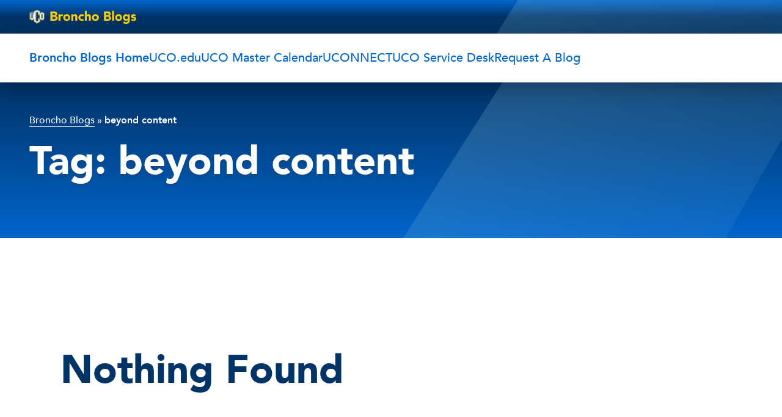

--- FILE ---
content_type: text/html; charset=UTF-8
request_url: https://blogs.uco.edu/blog/tag/beyond-content/
body_size: 8966
content:
<!doctype html>
<html lang="en-US">
<head>
	<meta charset="UTF-8">
	<meta name="viewport" content="width=device-width, initial-scale=1">
	<meta name="author" content="Central Oklahoma">
	<meta name="description" content="">
	<meta name="keywords" content="">
	<title>Broncho Blogs</title>
	<link rel="icon" type="image/x-icon" href="../assets/favicon.ico">
	<link rel="profile" href="https://gmpg.org/xfn/11">
	
	<meta name='robots' content='index, follow, max-image-preview:large, max-snippet:-1, max-video-preview:-1' />
	<style>img:is([sizes="auto" i], [sizes^="auto," i]) { contain-intrinsic-size: 3000px 1500px }</style>
	
	<!-- This site is optimized with the Yoast SEO plugin v26.5 - https://yoast.com/wordpress/plugins/seo/ -->
	<title>beyond content Archives - Broncho Blogs</title>
	<link rel="canonical" href="https://blogs.uco.edu/blog/tag/beyond-content/" />
	<meta property="og:locale" content="en_US" />
	<meta property="og:type" content="article" />
	<meta property="og:title" content="beyond content Archives - Broncho Blogs" />
	<meta property="og:url" content="https://blogs.uco.edu/blog/tag/beyond-content/" />
	<meta property="og:site_name" content="Broncho Blogs" />
	<meta name="twitter:card" content="summary_large_image" />
	<script type="application/ld+json" class="yoast-schema-graph">{"@context":"https://schema.org","@graph":[{"@type":"CollectionPage","@id":"https://blogs.uco.edu/blog/tag/beyond-content/","url":"https://blogs.uco.edu/blog/tag/beyond-content/","name":"beyond content Archives - Broncho Blogs","isPartOf":{"@id":"https://blogs.uco.edu/#website"},"breadcrumb":{"@id":"https://blogs.uco.edu/blog/tag/beyond-content/#breadcrumb"},"inLanguage":"en-US"},{"@type":"BreadcrumbList","@id":"https://blogs.uco.edu/blog/tag/beyond-content/#breadcrumb","itemListElement":[{"@type":"ListItem","position":1,"name":"Broncho Blogs","item":"https://blogs.uco.edu/"},{"@type":"ListItem","position":2,"name":"beyond content"}]},{"@type":"WebSite","@id":"https://blogs.uco.edu/#website","url":"https://blogs.uco.edu/","name":"Broncho Blogs","description":"Collected posts from Blogs at the University of Central Oklahoma","potentialAction":[{"@type":"SearchAction","target":{"@type":"EntryPoint","urlTemplate":"https://blogs.uco.edu/?s={search_term_string}"},"query-input":{"@type":"PropertyValueSpecification","valueRequired":true,"valueName":"search_term_string"}}],"inLanguage":"en-US"}]}</script>
	<!-- / Yoast SEO plugin. -->


<link rel="alternate" type="application/rss+xml" title="Broncho Blogs &raquo; Feed" href="https://blogs.uco.edu/feed/" />
<link rel="alternate" type="application/rss+xml" title="Broncho Blogs &raquo; Comments Feed" href="https://blogs.uco.edu/comments/feed/" />
<link rel="alternate" type="application/rss+xml" title="Broncho Blogs &raquo; beyond content Tag Feed" href="https://blogs.uco.edu/blog/tag/beyond-content/feed/" />
<script>
window._wpemojiSettings = {"baseUrl":"https:\/\/s.w.org\/images\/core\/emoji\/15.0.3\/72x72\/","ext":".png","svgUrl":"https:\/\/s.w.org\/images\/core\/emoji\/15.0.3\/svg\/","svgExt":".svg","source":{"concatemoji":"https:\/\/blogs.uco.edu\/wp-includes\/js\/wp-emoji-release.min.js"}};
/*! This file is auto-generated */
!function(i,n){var o,s,e;function c(e){try{var t={supportTests:e,timestamp:(new Date).valueOf()};sessionStorage.setItem(o,JSON.stringify(t))}catch(e){}}function p(e,t,n){e.clearRect(0,0,e.canvas.width,e.canvas.height),e.fillText(t,0,0);var t=new Uint32Array(e.getImageData(0,0,e.canvas.width,e.canvas.height).data),r=(e.clearRect(0,0,e.canvas.width,e.canvas.height),e.fillText(n,0,0),new Uint32Array(e.getImageData(0,0,e.canvas.width,e.canvas.height).data));return t.every(function(e,t){return e===r[t]})}function u(e,t,n){switch(t){case"flag":return n(e,"\ud83c\udff3\ufe0f\u200d\u26a7\ufe0f","\ud83c\udff3\ufe0f\u200b\u26a7\ufe0f")?!1:!n(e,"\ud83c\uddfa\ud83c\uddf3","\ud83c\uddfa\u200b\ud83c\uddf3")&&!n(e,"\ud83c\udff4\udb40\udc67\udb40\udc62\udb40\udc65\udb40\udc6e\udb40\udc67\udb40\udc7f","\ud83c\udff4\u200b\udb40\udc67\u200b\udb40\udc62\u200b\udb40\udc65\u200b\udb40\udc6e\u200b\udb40\udc67\u200b\udb40\udc7f");case"emoji":return!n(e,"\ud83d\udc26\u200d\u2b1b","\ud83d\udc26\u200b\u2b1b")}return!1}function f(e,t,n){var r="undefined"!=typeof WorkerGlobalScope&&self instanceof WorkerGlobalScope?new OffscreenCanvas(300,150):i.createElement("canvas"),a=r.getContext("2d",{willReadFrequently:!0}),o=(a.textBaseline="top",a.font="600 32px Arial",{});return e.forEach(function(e){o[e]=t(a,e,n)}),o}function t(e){var t=i.createElement("script");t.src=e,t.defer=!0,i.head.appendChild(t)}"undefined"!=typeof Promise&&(o="wpEmojiSettingsSupports",s=["flag","emoji"],n.supports={everything:!0,everythingExceptFlag:!0},e=new Promise(function(e){i.addEventListener("DOMContentLoaded",e,{once:!0})}),new Promise(function(t){var n=function(){try{var e=JSON.parse(sessionStorage.getItem(o));if("object"==typeof e&&"number"==typeof e.timestamp&&(new Date).valueOf()<e.timestamp+604800&&"object"==typeof e.supportTests)return e.supportTests}catch(e){}return null}();if(!n){if("undefined"!=typeof Worker&&"undefined"!=typeof OffscreenCanvas&&"undefined"!=typeof URL&&URL.createObjectURL&&"undefined"!=typeof Blob)try{var e="postMessage("+f.toString()+"("+[JSON.stringify(s),u.toString(),p.toString()].join(",")+"));",r=new Blob([e],{type:"text/javascript"}),a=new Worker(URL.createObjectURL(r),{name:"wpTestEmojiSupports"});return void(a.onmessage=function(e){c(n=e.data),a.terminate(),t(n)})}catch(e){}c(n=f(s,u,p))}t(n)}).then(function(e){for(var t in e)n.supports[t]=e[t],n.supports.everything=n.supports.everything&&n.supports[t],"flag"!==t&&(n.supports.everythingExceptFlag=n.supports.everythingExceptFlag&&n.supports[t]);n.supports.everythingExceptFlag=n.supports.everythingExceptFlag&&!n.supports.flag,n.DOMReady=!1,n.readyCallback=function(){n.DOMReady=!0}}).then(function(){return e}).then(function(){var e;n.supports.everything||(n.readyCallback(),(e=n.source||{}).concatemoji?t(e.concatemoji):e.wpemoji&&e.twemoji&&(t(e.twemoji),t(e.wpemoji)))}))}((window,document),window._wpemojiSettings);
</script>
<style id='wp-emoji-styles-inline-css'>

	img.wp-smiley, img.emoji {
		display: inline !important;
		border: none !important;
		box-shadow: none !important;
		height: 1em !important;
		width: 1em !important;
		margin: 0 0.07em !important;
		vertical-align: -0.1em !important;
		background: none !important;
		padding: 0 !important;
	}
</style>
<link rel='stylesheet' id='wp-block-library-css' href='https://blogs.uco.edu/wp-includes/css/dist/block-library/style.min.css' media='all' />
<style id='classic-theme-styles-inline-css'>
/*! This file is auto-generated */
.wp-block-button__link{color:#fff;background-color:#32373c;border-radius:9999px;box-shadow:none;text-decoration:none;padding:calc(.667em + 2px) calc(1.333em + 2px);font-size:1.125em}.wp-block-file__button{background:#32373c;color:#fff;text-decoration:none}
</style>
<style id='global-styles-inline-css'>
:root{--wp--preset--aspect-ratio--square: 1;--wp--preset--aspect-ratio--4-3: 4/3;--wp--preset--aspect-ratio--3-4: 3/4;--wp--preset--aspect-ratio--3-2: 3/2;--wp--preset--aspect-ratio--2-3: 2/3;--wp--preset--aspect-ratio--16-9: 16/9;--wp--preset--aspect-ratio--9-16: 9/16;--wp--preset--color--black: #000000;--wp--preset--color--cyan-bluish-gray: #abb8c3;--wp--preset--color--white: #ffffff;--wp--preset--color--pale-pink: #f78da7;--wp--preset--color--vivid-red: #cf2e2e;--wp--preset--color--luminous-vivid-orange: #ff6900;--wp--preset--color--luminous-vivid-amber: #fcb900;--wp--preset--color--light-green-cyan: #7bdcb5;--wp--preset--color--vivid-green-cyan: #00d084;--wp--preset--color--pale-cyan-blue: #8ed1fc;--wp--preset--color--vivid-cyan-blue: #0693e3;--wp--preset--color--vivid-purple: #9b51e0;--wp--preset--gradient--vivid-cyan-blue-to-vivid-purple: linear-gradient(135deg,rgba(6,147,227,1) 0%,rgb(155,81,224) 100%);--wp--preset--gradient--light-green-cyan-to-vivid-green-cyan: linear-gradient(135deg,rgb(122,220,180) 0%,rgb(0,208,130) 100%);--wp--preset--gradient--luminous-vivid-amber-to-luminous-vivid-orange: linear-gradient(135deg,rgba(252,185,0,1) 0%,rgba(255,105,0,1) 100%);--wp--preset--gradient--luminous-vivid-orange-to-vivid-red: linear-gradient(135deg,rgba(255,105,0,1) 0%,rgb(207,46,46) 100%);--wp--preset--gradient--very-light-gray-to-cyan-bluish-gray: linear-gradient(135deg,rgb(238,238,238) 0%,rgb(169,184,195) 100%);--wp--preset--gradient--cool-to-warm-spectrum: linear-gradient(135deg,rgb(74,234,220) 0%,rgb(151,120,209) 20%,rgb(207,42,186) 40%,rgb(238,44,130) 60%,rgb(251,105,98) 80%,rgb(254,248,76) 100%);--wp--preset--gradient--blush-light-purple: linear-gradient(135deg,rgb(255,206,236) 0%,rgb(152,150,240) 100%);--wp--preset--gradient--blush-bordeaux: linear-gradient(135deg,rgb(254,205,165) 0%,rgb(254,45,45) 50%,rgb(107,0,62) 100%);--wp--preset--gradient--luminous-dusk: linear-gradient(135deg,rgb(255,203,112) 0%,rgb(199,81,192) 50%,rgb(65,88,208) 100%);--wp--preset--gradient--pale-ocean: linear-gradient(135deg,rgb(255,245,203) 0%,rgb(182,227,212) 50%,rgb(51,167,181) 100%);--wp--preset--gradient--electric-grass: linear-gradient(135deg,rgb(202,248,128) 0%,rgb(113,206,126) 100%);--wp--preset--gradient--midnight: linear-gradient(135deg,rgb(2,3,129) 0%,rgb(40,116,252) 100%);--wp--preset--font-size--small: 13px;--wp--preset--font-size--medium: 20px;--wp--preset--font-size--large: 36px;--wp--preset--font-size--x-large: 42px;--wp--preset--spacing--20: 0.44rem;--wp--preset--spacing--30: 0.67rem;--wp--preset--spacing--40: 1rem;--wp--preset--spacing--50: 1.5rem;--wp--preset--spacing--60: 2.25rem;--wp--preset--spacing--70: 3.38rem;--wp--preset--spacing--80: 5.06rem;--wp--preset--shadow--natural: 6px 6px 9px rgba(0, 0, 0, 0.2);--wp--preset--shadow--deep: 12px 12px 50px rgba(0, 0, 0, 0.4);--wp--preset--shadow--sharp: 6px 6px 0px rgba(0, 0, 0, 0.2);--wp--preset--shadow--outlined: 6px 6px 0px -3px rgba(255, 255, 255, 1), 6px 6px rgba(0, 0, 0, 1);--wp--preset--shadow--crisp: 6px 6px 0px rgba(0, 0, 0, 1);}:where(.is-layout-flex){gap: 0.5em;}:where(.is-layout-grid){gap: 0.5em;}body .is-layout-flex{display: flex;}.is-layout-flex{flex-wrap: wrap;align-items: center;}.is-layout-flex > :is(*, div){margin: 0;}body .is-layout-grid{display: grid;}.is-layout-grid > :is(*, div){margin: 0;}:where(.wp-block-columns.is-layout-flex){gap: 2em;}:where(.wp-block-columns.is-layout-grid){gap: 2em;}:where(.wp-block-post-template.is-layout-flex){gap: 1.25em;}:where(.wp-block-post-template.is-layout-grid){gap: 1.25em;}.has-black-color{color: var(--wp--preset--color--black) !important;}.has-cyan-bluish-gray-color{color: var(--wp--preset--color--cyan-bluish-gray) !important;}.has-white-color{color: var(--wp--preset--color--white) !important;}.has-pale-pink-color{color: var(--wp--preset--color--pale-pink) !important;}.has-vivid-red-color{color: var(--wp--preset--color--vivid-red) !important;}.has-luminous-vivid-orange-color{color: var(--wp--preset--color--luminous-vivid-orange) !important;}.has-luminous-vivid-amber-color{color: var(--wp--preset--color--luminous-vivid-amber) !important;}.has-light-green-cyan-color{color: var(--wp--preset--color--light-green-cyan) !important;}.has-vivid-green-cyan-color{color: var(--wp--preset--color--vivid-green-cyan) !important;}.has-pale-cyan-blue-color{color: var(--wp--preset--color--pale-cyan-blue) !important;}.has-vivid-cyan-blue-color{color: var(--wp--preset--color--vivid-cyan-blue) !important;}.has-vivid-purple-color{color: var(--wp--preset--color--vivid-purple) !important;}.has-black-background-color{background-color: var(--wp--preset--color--black) !important;}.has-cyan-bluish-gray-background-color{background-color: var(--wp--preset--color--cyan-bluish-gray) !important;}.has-white-background-color{background-color: var(--wp--preset--color--white) !important;}.has-pale-pink-background-color{background-color: var(--wp--preset--color--pale-pink) !important;}.has-vivid-red-background-color{background-color: var(--wp--preset--color--vivid-red) !important;}.has-luminous-vivid-orange-background-color{background-color: var(--wp--preset--color--luminous-vivid-orange) !important;}.has-luminous-vivid-amber-background-color{background-color: var(--wp--preset--color--luminous-vivid-amber) !important;}.has-light-green-cyan-background-color{background-color: var(--wp--preset--color--light-green-cyan) !important;}.has-vivid-green-cyan-background-color{background-color: var(--wp--preset--color--vivid-green-cyan) !important;}.has-pale-cyan-blue-background-color{background-color: var(--wp--preset--color--pale-cyan-blue) !important;}.has-vivid-cyan-blue-background-color{background-color: var(--wp--preset--color--vivid-cyan-blue) !important;}.has-vivid-purple-background-color{background-color: var(--wp--preset--color--vivid-purple) !important;}.has-black-border-color{border-color: var(--wp--preset--color--black) !important;}.has-cyan-bluish-gray-border-color{border-color: var(--wp--preset--color--cyan-bluish-gray) !important;}.has-white-border-color{border-color: var(--wp--preset--color--white) !important;}.has-pale-pink-border-color{border-color: var(--wp--preset--color--pale-pink) !important;}.has-vivid-red-border-color{border-color: var(--wp--preset--color--vivid-red) !important;}.has-luminous-vivid-orange-border-color{border-color: var(--wp--preset--color--luminous-vivid-orange) !important;}.has-luminous-vivid-amber-border-color{border-color: var(--wp--preset--color--luminous-vivid-amber) !important;}.has-light-green-cyan-border-color{border-color: var(--wp--preset--color--light-green-cyan) !important;}.has-vivid-green-cyan-border-color{border-color: var(--wp--preset--color--vivid-green-cyan) !important;}.has-pale-cyan-blue-border-color{border-color: var(--wp--preset--color--pale-cyan-blue) !important;}.has-vivid-cyan-blue-border-color{border-color: var(--wp--preset--color--vivid-cyan-blue) !important;}.has-vivid-purple-border-color{border-color: var(--wp--preset--color--vivid-purple) !important;}.has-vivid-cyan-blue-to-vivid-purple-gradient-background{background: var(--wp--preset--gradient--vivid-cyan-blue-to-vivid-purple) !important;}.has-light-green-cyan-to-vivid-green-cyan-gradient-background{background: var(--wp--preset--gradient--light-green-cyan-to-vivid-green-cyan) !important;}.has-luminous-vivid-amber-to-luminous-vivid-orange-gradient-background{background: var(--wp--preset--gradient--luminous-vivid-amber-to-luminous-vivid-orange) !important;}.has-luminous-vivid-orange-to-vivid-red-gradient-background{background: var(--wp--preset--gradient--luminous-vivid-orange-to-vivid-red) !important;}.has-very-light-gray-to-cyan-bluish-gray-gradient-background{background: var(--wp--preset--gradient--very-light-gray-to-cyan-bluish-gray) !important;}.has-cool-to-warm-spectrum-gradient-background{background: var(--wp--preset--gradient--cool-to-warm-spectrum) !important;}.has-blush-light-purple-gradient-background{background: var(--wp--preset--gradient--blush-light-purple) !important;}.has-blush-bordeaux-gradient-background{background: var(--wp--preset--gradient--blush-bordeaux) !important;}.has-luminous-dusk-gradient-background{background: var(--wp--preset--gradient--luminous-dusk) !important;}.has-pale-ocean-gradient-background{background: var(--wp--preset--gradient--pale-ocean) !important;}.has-electric-grass-gradient-background{background: var(--wp--preset--gradient--electric-grass) !important;}.has-midnight-gradient-background{background: var(--wp--preset--gradient--midnight) !important;}.has-small-font-size{font-size: var(--wp--preset--font-size--small) !important;}.has-medium-font-size{font-size: var(--wp--preset--font-size--medium) !important;}.has-large-font-size{font-size: var(--wp--preset--font-size--large) !important;}.has-x-large-font-size{font-size: var(--wp--preset--font-size--x-large) !important;}
:where(.wp-block-post-template.is-layout-flex){gap: 1.25em;}:where(.wp-block-post-template.is-layout-grid){gap: 1.25em;}
:where(.wp-block-columns.is-layout-flex){gap: 2em;}:where(.wp-block-columns.is-layout-grid){gap: 2em;}
:root :where(.wp-block-pullquote){font-size: 1.5em;line-height: 1.6;}
</style>
<link rel='stylesheet' id='uco-blog-theme-style-css' href='https://blogs.uco.edu/wp-content/themes/uco-blog-theme/style.css' media='all' />
<link rel='stylesheet' id='theme-styles-css' href='https://blogs.uco.edu/wp-content/themes/uco-blog-theme/dist/assets/style.css' media='screen' />
<link rel="https://api.w.org/" href="https://blogs.uco.edu/wp-json/" /><link rel="alternate" title="JSON" type="application/json" href="https://blogs.uco.edu/wp-json/wp/v2/tags/214" /></head>

<body class="archive tag tag-beyond-content tag-214 hfeed">
	<a href="#main-content" class="Button h6 screen-reader-text skip-link">Skip to content</a>
		<div class="wrapper">
		  <header id="header" class='header relative'>
    <div class="header__sentinel" data-stuck></div>
	<div class="hero hero-logo">
	<div class="hero__content zero">
		<div class="inner">
			<a href="https://blogs.uco.edu/"><img src="/wp-content/themes/uco-blog-theme/BronchoBlogsHeader.png" alt="" style="width: 175px;"></a>
		</div>
	</div>
	</div>
    <div class="header__main" data-stuck>
      <!-- <a href="https://blogs.uco.edu" class="header__logo">
        <p class="h3 white">Broncho Blogs</p>
              </a> -->
      <button class="header__menu-toggle" data-expand="popup" data-expand-toggle="menu-active" aria-expanded="false">
        <span class="screen-reader-text">Toggle menu</span>
        <span class="humb"></span>
      </button>
      <nav class="header__menu">
        <ul id="menu-main" class="header__nav"><li class=' menu-item menu-item-type-post_type menu-item-object-page menu-item-home'><a href="https://blogs.uco.edu/">Broncho Blogs Home</a></li>
<li class=' menu-item menu-item-type-custom menu-item-object-custom'><a href="https://www.uco.edu">UCO.edu</a></li>
<li class=' menu-item menu-item-type-custom menu-item-object-custom'><a href="http://calendar.uco.edu/">UCO Master Calendar</a></li>
<li class=' menu-item menu-item-type-custom menu-item-object-custom'><a href="https://uconnect.uco.edu">UCONNECT</a></li>
<li class=' menu-item menu-item-type-custom menu-item-object-custom'><a href="https://servicedesk.uco.edu">UCO Service Desk</a></li>
<li class=' menu-item menu-item-type-custom menu-item-object-custom'><a href="https://uco.teamdynamix.com/TDClient/Requests/ServiceDet?ID=19784">Request A Blog</a></li>
</ul>      </nav>
    </div>
  </header>			<!-- <Header position={relative}/> -->
			
	

	
<main id="main-content">
	<div class='hero hero hero-alt with-breadcrumbs hero-shorter loaded' >
	<div class="hero__media">
			 </div>
	<div class='hero__content zero'>
	<div class="breadcrumbs"><span><span><a href="https://blogs.uco.edu/">Broncho Blogs</a></span> » <span class="breadcrumb_last" aria-current="page">beyond content</span></span></div>			<h1 class='hero__heading' data-animate data-animation="fade-in-up">Tag: <span>beyond content</span> </h1>

			<div class="text-h" data-animate data-animation="fade-in-up">
				<p></p>
			</div>
			
				</div>
		</div>
	</div>
</div>	<div id="main" class="main">
		<div class="">

			<div id="main__sidebar" class="main__sidebar with-scroll">
				<div></div>
							</div>


			<div class="main__content full-width">

				
<section class="no-results not-found">
	<header class="page-header">
		<h1 class="page-title">Nothing Found</h1>
	</header><!-- .page-header -->

	<div class="page-content">
		
			<p>It seems we can&rsquo;t find what you&rsquo;re looking for. Perhaps searching can help.</p>
			<form role="search" method="get" class="search-form" action="https://blogs.uco.edu/">
				<label>
					<span class="screen-reader-text">Search for:</span>
					<input type="search" class="search-field" placeholder="Search &hellip;" value="" name="s" />
				</label>
				<input type="submit" class="search-submit" value="Search" />
			</form>	</div><!-- .page-content -->
</section><!-- .no-results -->

			</div>
		</div>
		<div class="sidebar-widgets">
					</div>
	</div>

	
<div class="sidebar-widgets">
	<section id="block-2" class="widget widget_block widget_search"><form role="search" method="get" action="https://blogs.uco.edu/" class="wp-block-search__button-outside wp-block-search__text-button wp-block-search"    ><label class="wp-block-search__label" for="wp-block-search__input-1" >Search</label><div class="wp-block-search__inside-wrapper " ><input class="wp-block-search__input" id="wp-block-search__input-1" placeholder="" value="" type="search" name="s" required /><button aria-label="Search" class="wp-block-search__button wp-element-button" type="submit" >Search</button></div></form></section><section id="categories-2" class="widget widget_categories"><h2 class="widget-title">Categories</h2><form action="https://blogs.uco.edu" method="get"><label class="screen-reader-text" for="cat">Categories</label><select  name='cat' id='cat' class='postform'>
	<option value='-1'>Select Category</option>
	<option class="level-0" value="982">#CFADWorks</option>
	<option class="level-0" value="746">2015-2016</option>
	<option class="level-0" value="714">2016-2017</option>
	<option class="level-0" value="719">2017-2018</option>
	<option class="level-0" value="1022">2018-2019</option>
	<option class="level-0" value="1333">2019</option>
	<option class="level-0" value="1414">2020</option>
	<option class="level-0" value="1321">2020 Presidential Election</option>
	<option class="level-0" value="1500">2020-2021</option>
	<option class="level-0" value="1697">2021</option>
	<option class="level-0" value="1813">2021-2022</option>
	<option class="level-0" value="1825">2022</option>
	<option class="level-0" value="1863">2022-2023</option>
	<option class="level-0" value="607">Academic</option>
	<option class="level-0" value="1684">Academic &amp; Learning</option>
	<option class="level-0" value="1920">Academic Advisor FAQ</option>
	<option class="level-0" value="1138">Academic Preparation</option>
	<option class="level-0" value="1695">Academics &amp; Learning</option>
	<option class="level-0" value="597">ACM Alumni</option>
	<option class="level-0" value="582">ACM Faculty and Staff</option>
	<option class="level-0" value="598">ACM Student</option>
	<option class="level-0" value="1093">ACM@UCO</option>
	<option class="level-0" value="399">Alumni</option>
	<option class="level-0" value="1450">April 2020</option>
	<option class="level-0" value="1722">April 2021</option>
	<option class="level-0" value="1758">Archive</option>
	<option class="level-0" value="986">Art</option>
	<option class="level-0" value="281">At Home</option>
	<option class="level-0" value="1602">August 2020</option>
	<option class="level-0" value="1754">August 2021</option>
	<option class="level-0" value="1318">Blog</option>
	<option class="level-0" value="1963">Brisch Center for Historical Performance Events</option>
	<option class="level-0" value="1413">Budget</option>
	<option class="level-0" value="1266">Capstone Reflections</option>
	<option class="level-0" value="1394">CEPS Faculty Recognitions</option>
	<option class="level-0" value="1376">CEPS Feature Stories</option>
	<option class="level-0" value="1594">CEPS Student Spotlight</option>
	<option class="level-0" value="1701">CFACS</option>
	<option class="level-0" value="232">CFAD</option>
	<option class="level-0" value="983">CFAD Alumni</option>
	<option class="level-0" value="1993">Chamber Orchestra</option>
	<option class="level-0" value="1975">Choir</option>
	<option class="level-0" value="1669">CIBER</option>
	<option class="level-0" value="1346">CMS</option>
	<option class="level-0" value="1361">CMS-Biology</option>
	<option class="level-0" value="1357">CMS-Chemistry</option>
	<option class="level-0" value="1360">CMS-Computer Science</option>
	<option class="level-0" value="1348">CMS-Engineering &amp; Physics</option>
	<option class="level-0" value="1359">CMS-Funeral Service</option>
	<option class="level-0" value="1435">CMS-Mathematics &amp; Statistics</option>
	<option class="level-0" value="1347">CMS-Newsletter</option>
	<option class="level-0" value="1358">CMS-Nursing</option>
	<option class="level-0" value="1087">CMS-Research</option>
	<option class="level-0" value="1896">Community &amp; Culture</option>
	<option class="level-0" value="1634">Community Updates</option>
	<option class="level-0" value="1325">CREIC</option>
	<option class="level-0" value="2027">Cybersecurity</option>
	<option class="level-0" value="984">Dance</option>
	<option class="level-0" value="1409">December 2019</option>
	<option class="level-0" value="1685">December 2020</option>
	<option class="level-0" value="1686">December 2020</option>
	<option class="level-0" value="1824">December 2021</option>
	<option class="level-0" value="787">Design</option>
	<option class="level-0" value="1712">Diversity</option>
	<option class="level-0" value="1418">Election Reminders</option>
	<option class="level-0" value="1384">Emeritus Faculty</option>
	<option class="level-0" value="810">Events</option>
	<option class="level-0" value="709">Exhibit</option>
	<option class="level-0" value="1457">Faculty and Staff</option>
	<option class="level-0" value="1966">Faculty Artist Concert Series</option>
	<option class="level-0" value="1334">Fall</option>
	<option class="level-0" value="1415">February 2020</option>
	<option class="level-0" value="1698">February 2021</option>
	<option class="level-0" value="1700">February 2021</option>
	<option class="level-0" value="1830">February 2022</option>
	<option class="level-0" value="1613">Graduate College Students</option>
	<option class="level-0" value="1459">Graduate Faculty and Staff</option>
	<option class="level-0" value="587">Guest Artist</option>
	<option class="level-0" value="2039">Guest Artist Recital</option>
	<option class="level-0" value="1889">Helpful Tips</option>
	<option class="level-0" value="1412">Higher Education</option>
	<option class="level-0" value="2089">Homecoming</option>
	<option class="level-0" value="1892">How to Apply</option>
	<option class="level-0" value="1713">Inclusion</option>
	<option class="level-0" value="1658">International Student Help</option>
	<option class="level-0" value="1416">January 2020</option>
	<option class="level-0" value="1696">January 2021</option>
	<option class="level-0" value="1826">January 2022</option>
	<option class="level-0" value="1970">Jazz Ensembles &amp; Combos</option>
	<option class="level-0" value="1577">July 2020</option>
	<option class="level-0" value="1538">June 2020</option>
	<option class="level-0" value="1432">Legislative Updates</option>
	<option class="level-0" value="1160">Life Skills</option>
	<option class="level-0" value="1893">Lifestyle</option>
	<option class="level-0" value="2008">Live Room Fridays</option>
	<option class="level-0" value="1423">March 2020</option>
	<option class="level-0" value="1708">March 2021</option>
	<option class="level-0" value="1933">Mass Communications</option>
	<option class="level-0" value="588">Masterclass</option>
	<option class="level-0" value="1484">May 2020</option>
	<option class="level-0" value="987">Melton Gallery</option>
	<option class="level-0" value="1327">Menus</option>
	<option class="level-0" value="1458">Message from the Graduate Dean</option>
	<option class="level-0" value="641">Metro Music Fest</option>
	<option class="level-0" value="898">Metro Music Series</option>
	<option class="level-0" value="287">Motivation</option>
	<option class="level-0" value="790">Music</option>
	<option class="level-0" value="1007">Musical Theatre</option>
	<option class="level-0" value="1460">NCUR</option>
	<option class="level-0" value="497">News</option>
	<option class="level-0" value="1393">Newsletter</option>
	<option class="level-0" value="1676">November 2020</option>
	<option class="level-0" value="1812">November 2021</option>
	<option class="level-0" value="1654">October 2020</option>
	<option class="level-0" value="1807">October 2021</option>
	<option class="level-0" value="498">OITHome</option>
	<option class="level-0" value="344">Oklahoma</option>
	<option class="level-0" value="1319">Oklahoma&#039;s Rankings</option>
	<option class="level-0" value="1973">Opera</option>
	<option class="level-0" value="1368">Opportunities for Students</option>
	<option class="level-0" value="495">Projects</option>
	<option class="level-0" value="614">Recruitment</option>
	<option class="level-0" value="194">Research</option>
	<option class="level-0" value="572">Scholarship</option>
	<option class="level-0" value="1672">Scholarships</option>
	<option class="level-0" value="985">School of Music</option>
	<option class="level-0" value="1638">September 2020</option>
	<option class="level-0" value="1772">September 2021</option>
	<option class="level-0" value="1637">Statements</option>
	<option class="level-0" value="1296">Student</option>
	<option class="level-0" value="324">Student Involvement</option>
	<option class="level-0" value="1692">Student Stories</option>
	<option class="level-0" value="1693">Student Success</option>
	<option class="level-0" value="1991">Symphony Orchestra</option>
	<option class="level-0" value="1324">TED Talks</option>
	<option class="level-0" value="2067">The Jackson Journal</option>
	<option class="level-0" value="234">Theatre</option>
	<option class="level-0" value="1452">Theatre Arts</option>
	<option class="level-0" value="1894">Things To Do</option>
	<option class="level-0" value="1252">Training Events</option>
	<option class="level-0" value="2">UCO</option>
	<option class="level-0" value="724">UCO Faculty</option>
	<option class="level-0" value="1644">UCOYP</option>
	<option class="level-0" value="1">Uncategorized</option>
	<option class="level-0" value="1345">Upcoming Events</option>
	<option class="level-0" value="1881">URW2022</option>
	<option class="level-0" value="1162">Veteran Affairs Resources</option>
	<option class="level-0" value="1298">Veteran Connected Community Resources</option>
	<option class="level-0" value="1743">Virtual e-Learning Events and Conferences</option>
	<option class="level-0" value="2038">Vocal Arts</option>
	<option class="level-0" value="1320">What Even Is</option>
	<option class="level-0" value="2037">Winds and Percussion</option>
	<option class="level-0" value="286">Workouts</option>
</select>
</form><script>
(function() {
	var dropdown = document.getElementById( "cat" );
	function onCatChange() {
		if ( dropdown.options[ dropdown.selectedIndex ].value > 0 ) {
			dropdown.parentNode.submit();
		}
	}
	dropdown.onchange = onCatChange;
})();
</script>
</section></div>	<footer class="footer">
  <div class="footer__main">
    <div class="footer__grid">
      <div class="footer__contact">
      </div>
      
    </div>
  </div>
  <div class="footer__legal">
    Copyright &copy; 2026 Broncho Blogs, all rights reserved.    <div class="policies">
      <a href="#">About</a>
      <a href="#">Financial Aid</a>
      <a href="#">UCO Blogs</a>
          </div>
  </div>
  <div class="footer__legal">
    <p>UCO DISCLAIMER STATEMENT: The views, opinions, and conclusions expressed in this page are those of the author or organization and not necessarily those of The University of Central Oklahoma or its officers and trustees. The content of this page has not been reviewed or approved by The University of Central Oklahoma and the author or organization is solely responsible for its content. It is the policy of the university to abide by and follow federal and state laws. Outbound links, such as third party websites or personal pages of UCO's students, faculty and staff represent individual views and do not necessarily reflect the views and/or policies of the university. The university is not responsible for the content of these pages or any links that you may follow from this server beyond this point. The statements and communications of the bloggers on the University of Central Oklahoma website do not represent a statement of the university's official position or policy.</p>
  </div>
  <a href="javascript:void(0);" class="scroll-to-top">Scroll top</a>
</footer>	<script src="https://blogs.uco.edu/wp-content/themes/uco-blog-theme/js/navigation.js" id="uco-blog-theme-navigation-js"></script>
<script src="https://blogs.uco.edu/wp-content/themes/uco-blog-theme/dist/assets/script.js" id="theme-scripts-js"></script>
		</div>
</body>
</html>




--- FILE ---
content_type: text/css
request_url: https://blogs.uco.edu/wp-content/themes/uco-blog-theme/style.css
body_size: 7523
content:
/*!
Theme Name: UCO Blog Theme
Author: Carnegie
Author URI: https://www.carnegiehighered.com/
Version: 1.0
Tested up to: 8.2
Requires PHP: 7.4
License: GNU General Public License v2 or later
License URI: LICENSE
Text Domain: uco-test-theme
Tags: custom-background, custom-logo, custom-menu, featured-images, threaded-comments, translation-ready

This theme, like WordPress, is licensed under the GPL.
Use it to make something cool, have fun, and share what you've learned.

UCO Test Theme is based on Underscores https://underscores.me/, (C) 2012-2020 Automattic, Inc.
Underscores is distributed under the terms of the GNU GPL v2 or later.

Normalizing styles have been helped along thanks to the fine work of
Nicolas Gallagher and Jonathan Neal https://necolas.github.io/normalize.css/
*/

/*--------------------------------------------------------------
>>> TABLE OF CONTENTS:
----------------------------------------------------------------
# Generic
	- Normalize
	- Box sizing
# Base
	- Typography
	- Elements
	- Links
	- Forms
## Layouts
# Components
	- Navigation
	- Posts and pages
	- Comments
	- Widgets
	- Media
	- Captions
	- Galleries
# plugins
	- Jetpack infinite scroll
# Utilities
	- Accessibility
	- Alignments

--------------------------------------------------------------*/

/*--------------------------------------------------------------
# Generic
--------------------------------------------------------------*/

/* Normalize
--------------------------------------------- */

/*! normalize.css v8.0.1 | MIT License | github.com/necolas/normalize.css */

/* Document
	 ========================================================================== */

/**
 * 1. Correct the line height in all browsers.
 * 2. Prevent adjustments of font size after orientation changes in iOS.
 */
html {
	line-height: 1.15;
	-webkit-text-size-adjust: 100%;
}

/* Sections
	 ========================================================================== */

/**
 * Remove the margin in all browsers.
 */
body {
	margin: 0;
}

/**
 * Render the `main` element consistently in IE.
 */
main {
	display: block;
}

/**
 * Correct the font size and margin on `h1` elements within `section` and
 * `article` contexts in Chrome, Firefox, and Safari.
 */
h1 {
	font-size: 2em;
	margin: 0.67em 0;
}

/* Grouping content
	 ========================================================================== */

/**
 * 1. Add the correct box sizing in Firefox.
 * 2. Show the overflow in Edge and IE.
 */
hr {
	box-sizing: content-box;
	height: 0;
	overflow: visible;
}

/**
 * 1. Correct the inheritance and scaling of font size in all browsers.
 * 2. Correct the odd `em` font sizing in all browsers.
 */
pre {
	font-family: monospace, monospace;
	font-size: 1em;
}

/* Text-level semantics
	 ========================================================================== */

/**
 * Remove the gray background on active links in IE 10.
 */
a {
	background-color: transparent;
}

/**
 * 1. Remove the bottom border in Chrome 57-
 * 2. Add the correct text decoration in Chrome, Edge, IE, Opera, and Safari.
 */
abbr[title] {
	border-bottom: none;
	text-decoration: underline;
	text-decoration: underline dotted;
}

/**
 * Add the correct font weight in Chrome, Edge, and Safari.
 */
b,
strong {
	font-weight: bolder;
}

/**
 * 1. Correct the inheritance and scaling of font size in all browsers.
 * 2. Correct the odd `em` font sizing in all browsers.
 */
code,
kbd,
samp {
	font-family: monospace, monospace;
	font-size: 1em;
}

/**
 * Add the correct font size in all browsers.
 */
small {
	font-size: 80%;
}

/**
 * Prevent `sub` and `sup` elements from affecting the line height in
 * all browsers.
 */
sub,
sup {
	font-size: 75%;
	line-height: 0;
	position: relative;
	vertical-align: baseline;
}

sub {
	bottom: -0.25em;
}

sup {
	top: -0.5em;
}

/* Embedded content
	 ========================================================================== */

/**
 * Remove the border on images inside links in IE 10.
 */
img {
	border-style: none;
}

/* Forms
	 ========================================================================== */

/**
 * 1. Change the font styles in all browsers.
 * 2. Remove the margin in Firefox and Safari.
 */
button,
input,
optgroup,
select,
textarea {
	font-family: inherit;
	font-size: 100%;
	line-height: 1.15;
	margin: 0;
}

/**
 * Show the overflow in IE.
 * 1. Show the overflow in Edge.
 */
button,
input {
	overflow: visible;
}

/**
 * Remove the inheritance of text transform in Edge, Firefox, and IE.
 * 1. Remove the inheritance of text transform in Firefox.
 */
button,
select {
	text-transform: none;
}

/**
 * Correct the inability to style clickable types in iOS and Safari.
 */
button,
[type="button"],
[type="reset"],
[type="submit"] {
	-webkit-appearance: button;
}

/**
 * Remove the inner border and padding in Firefox.
 */
button::-moz-focus-inner,
[type="button"]::-moz-focus-inner,
[type="reset"]::-moz-focus-inner,
[type="submit"]::-moz-focus-inner {
	border-style: none;
	padding: 0;
}

/**
 * Restore the focus styles unset by the previous rule.
 */
button:-moz-focusring,
[type="button"]:-moz-focusring,
[type="reset"]:-moz-focusring,
[type="submit"]:-moz-focusring {
	outline: 1px dotted ButtonText;
}

/**
 * Correct the padding in Firefox.
 */
fieldset {
	padding: 0.35em 0.75em 0.625em;
}

/**
 * 1. Correct the text wrapping in Edge and IE.
 * 2. Correct the color inheritance from `fieldset` elements in IE.
 * 3. Remove the padding so developers are not caught out when they zero out
 *		`fieldset` elements in all browsers.
 */
legend {
	box-sizing: border-box;
	color: inherit;
	display: table;
	max-width: 100%;
	padding: 0;
	white-space: normal;
}

/**
 * Add the correct vertical alignment in Chrome, Firefox, and Opera.
 */
progress {
	vertical-align: baseline;
}

/**
 * Remove the default vertical scrollbar in IE 10+.
 */
textarea {
	overflow: auto;
}

/**
 * 1. Add the correct box sizing in IE 10.
 * 2. Remove the padding in IE 10.
 */
[type="checkbox"],
[type="radio"] {
	box-sizing: border-box;
	padding: 0;
}

/**
 * Correct the cursor style of increment and decrement buttons in Chrome.
 */
[type="number"]::-webkit-inner-spin-button,
[type="number"]::-webkit-outer-spin-button {
	height: auto;
}

/**
 * 1. Correct the odd appearance in Chrome and Safari.
 * 2. Correct the outline style in Safari.
 */
[type="search"] {
	-webkit-appearance: textfield;
	outline-offset: -2px;
}

/**
 * Remove the inner padding in Chrome and Safari on macOS.
 */
[type="search"]::-webkit-search-decoration {
	-webkit-appearance: none;
}

/**
 * 1. Correct the inability to style clickable types in iOS and Safari.
 * 2. Change font properties to `inherit` in Safari.
 */
::-webkit-file-upload-button {
	-webkit-appearance: button;
	font: inherit;
}

/* Interactive
	 ========================================================================== */

/*
 * Add the correct display in Edge, IE 10+, and Firefox.
 */
details {
	display: block;
}

/*
 * Add the correct display in all browsers.
 */
summary {
	display: list-item;
}

/* Misc
	 ========================================================================== */

/**
 * Add the correct display in IE 10+.
 */
template {
	display: none;
}

/**
 * Add the correct display in IE 10.
 */
[hidden] {
	display: none;
}

/* Box sizing
--------------------------------------------- */

/* Inherit box-sizing to more easily change it's value on a component level.
@link http://css-tricks.com/inheriting-box-sizing-probably-slightly-better-best-practice/ */
*,
*::before,
*::after {
	box-sizing: inherit;
}

html {
	box-sizing: border-box;
}

/*--------------------------------------------------------------
# Base
--------------------------------------------------------------*/

/* Typography
--------------------------------------------- */
body,
button,
input,
select,
optgroup,
textarea {
	color: #404040;
	font-family: -apple-system, BlinkMacSystemFont, "Segoe UI", Roboto, Oxygen-Sans, Ubuntu, Cantarell, "Helvetica Neue", sans-serif;
	font-size: 1rem;
	line-height: 1.5;
}

h1,
h2,
h3,
h4,
h5,
h6 {
	clear: both;
}

p {
	margin-bottom: 1.5em;
}

dfn,
cite,
em,
i {
	font-style: italic;
}

blockquote {
	margin: 0 1.5em;
}

address {
	margin: 0 0 1.5em;
}

pre {
	background: #eee;
	font-family: "Courier 10 Pitch", courier, monospace;
	line-height: 1.6;
	margin-bottom: 1.6em;
	max-width: 100%;
	overflow: auto;
	padding: 1.6em;
}

code,
kbd,
tt,
var {
	font-family: monaco, consolas, "Andale Mono", "DejaVu Sans Mono", monospace;
}

abbr,
acronym {
	border-bottom: 1px dotted #666;
	cursor: help;
}

mark,
ins {
	background: #fff9c0;
	text-decoration: none;
}

big {
	font-size: 125%;
}

/* Elements
--------------------------------------------- */
body {
	background: #fff;
}

hr {
	background-color: #ccc;
	border: 0;
	height: 1px;
	margin-bottom: 1.5em;
}

ul,
ol {
	margin: 0 0 1.5em 3em;
}

ul {
	list-style: disc;
}

ol {
	list-style: decimal;
}

li > ul,
li > ol {
	margin-bottom: 0;
	margin-left: 1.5em;
}

dt {
	font-weight: 700;
}

dd {
	margin: 0 1.5em 1.5em;
}

/* Make sure embeds and iframes fit their containers. */
embed,
iframe,
object {
	max-width: 100%;
}

img {
	height: auto;
	max-width: 100%;
}

figure {
	margin: 1em 0;
}

table {
	margin: 0 0 1.5em;
	width: 100%;
}

/* Links
--------------------------------------------- */

/* a {
	color: #4169e1;
}

a:visited {
	color: #800080;
}

a:hover,
a:focus,
a:active {
	color: #191970;
}

a:focus {
	outline: thin dotted;
}

a:hover,
a:active {
	outline: 0;
} */

/* Forms
--------------------------------------------- */
button,
input[type="button"],
input[type="reset"],
input[type="submit"] {
	border: 1px solid;
	border-color: #ccc #ccc #bbb;
	border-radius: 3px;
	background: #e6e6e6;
	color: rgba(0, 0, 0, 0.8);
	line-height: 1;
	padding: 0.6em 1em 0.4em;
}

button:hover,
input[type="button"]:hover,
input[type="reset"]:hover,
input[type="submit"]:hover {
	border-color: #ccc #bbb #aaa;
}

button:active,
button:focus,
input[type="button"]:active,
input[type="button"]:focus,
input[type="reset"]:active,
input[type="reset"]:focus,
input[type="submit"]:active,
input[type="submit"]:focus {
	border-color: #aaa #bbb #bbb;
}

input[type="text"],
input[type="email"],
input[type="url"],
input[type="password"],
input[type="search"],
input[type="number"],
input[type="tel"],
input[type="range"],
input[type="date"],
input[type="month"],
input[type="week"],
input[type="time"],
input[type="datetime"],
input[type="datetime-local"],
input[type="color"],
textarea {
	color: #666;
	border: 1px solid #ccc;
	border-radius: 3px;
	padding: 3px;
}

input[type="text"]:focus,
input[type="email"]:focus,
input[type="url"]:focus,
input[type="password"]:focus,
input[type="search"]:focus,
input[type="number"]:focus,
input[type="tel"]:focus,
input[type="range"]:focus,
input[type="date"]:focus,
input[type="month"]:focus,
input[type="week"]:focus,
input[type="time"]:focus,
input[type="datetime"]:focus,
input[type="datetime-local"]:focus,
input[type="color"]:focus,
textarea:focus {
	color: #111;
}

select {
	border: 1px solid #ccc;
}

textarea {
	width: 100%;
}

/*--------------------------------------------------------------
# Layouts
--------------------------------------------------------------*/

/*--------------------------------------------------------------
# Components
--------------------------------------------------------------*/

/* Navigation
--------------------------------------------- */
.main-navigation {
	display: block;
	width: 100%;
}

.main-navigation ul {
	display: none;
	list-style: none;
	margin: 0;
	padding-left: 0;
}

.main-navigation ul ul {
	box-shadow: 0 3px 3px rgba(0, 0, 0, 0.2);
	float: left;
	position: absolute;
	top: 100%;
	left: -999em;
	z-index: 99999;
}

.main-navigation ul ul ul {
	left: -999em;
	top: 0;
}

.main-navigation ul ul li:hover > ul,
.main-navigation ul ul li.focus > ul {
	display: block;
	left: auto;
}

.main-navigation ul ul a {
	width: 200px;
}

.main-navigation ul li:hover > ul,
.main-navigation ul li.focus > ul {
	left: auto;
}

.main-navigation li {
	position: relative;
}

.main-navigation a {
	display: block;
	text-decoration: none;
}

/* Small menu. */
.menu-toggle,
.main-navigation.toggled ul {
	display: block;
}

@media screen and (min-width: 37.5em) {

	.menu-toggle {
		display: none;
	}

	.main-navigation ul {
		display: flex;
	}
}

.site-main .comment-navigation,
.site-main
.posts-navigation,
.site-main
.post-navigation {
	margin: 0 0 1.5em;
}

.comment-navigation .nav-links,
.posts-navigation .nav-links,
.post-navigation .nav-links {
	display: flex;
}

.comment-navigation .nav-previous,
.posts-navigation .nav-previous,
.post-navigation .nav-previous {
	flex: 1 0 50%;
}

.comment-navigation .nav-next,
.posts-navigation .nav-next,
.post-navigation .nav-next {
	text-align: end;
	flex: 1 0 50%;
}

/* Posts and pages
--------------------------------------------- */
.sticky {
	display: block;
}

.updated:not(.published) {
	display: none;
}

.page-content,
.entry-content,
.entry-summary {
	margin: 1.5em 0 0;
}

.page-links {
	clear: both;
	margin: 0 0 1.5em;
}

/* Comments
--------------------------------------------- */
.comment-content a {
	word-wrap: break-word;
}

.bypostauthor {
	display: block;
}

/* Widgets
--------------------------------------------- */
.widget {
	margin: 0 0 1.5em;
}

.widget select {
	max-width: 100%;
}

/* Media
--------------------------------------------- */
.page-content .wp-smiley,
.entry-content .wp-smiley,
.comment-content .wp-smiley {
	border: none;
	margin-bottom: 0;
	margin-top: 0;
	padding: 0;
}

/* Make sure logo link wraps around logo image. */
.custom-logo-link {
	display: inline-block;
}

/* Captions
--------------------------------------------- */
.wp-caption {
	margin-bottom: 1.5em;
	max-width: 100%;
}

.wp-caption img[class*="wp-image-"] {
	display: block;
	margin-left: auto;
	margin-right: auto;
}

.wp-caption .wp-caption-text {
	margin: 0.8075em 0;
}

.wp-caption-text {
	text-align: center;
}

/* Galleries
--------------------------------------------- */
.gallery {
	margin-bottom: 1.5em;
	display: grid;
	grid-gap: 1.5em;
}

.gallery-item {
	display: inline-block;
	text-align: center;
	width: 100%;
}

.gallery-columns-2 {
	grid-template-columns: repeat(2, 1fr);
}

.gallery-columns-3 {
	grid-template-columns: repeat(3, 1fr);
}

.gallery-columns-4 {
	grid-template-columns: repeat(4, 1fr);
}

.gallery-columns-5 {
	grid-template-columns: repeat(5, 1fr);
}

.gallery-columns-6 {
	grid-template-columns: repeat(6, 1fr);
}

.gallery-columns-7 {
	grid-template-columns: repeat(7, 1fr);
}

.gallery-columns-8 {
	grid-template-columns: repeat(8, 1fr);
}

.gallery-columns-9 {
	grid-template-columns: repeat(9, 1fr);
}

.gallery-caption {
	display: block;
}

/*--------------------------------------------------------------
# Plugins
--------------------------------------------------------------*/

/* Jetpack infinite scroll
--------------------------------------------- */

/* Hide the Posts Navigation and the Footer when Infinite Scroll is in use. */
.infinite-scroll .posts-navigation,
.infinite-scroll.neverending .site-footer {
	display: none;
}

/* Re-display the Theme Footer when Infinite Scroll has reached its end. */
.infinity-end.neverending .site-footer {
	display: block;
}

/*--------------------------------------------------------------
# Utilities
--------------------------------------------------------------*/

/* Accessibility
--------------------------------------------- */

/* Text meant only for screen readers. */
.screen-reader-text {
	border: 0;
	clip: rect(1px, 1px, 1px, 1px);
	clip-path: inset(50%);
	height: 1px;
	margin: -1px;
	overflow: hidden;
	padding: 0;
	position: absolute !important;
	width: 1px;
	word-wrap: normal !important;
}

.screen-reader-text:focus {
	background-color: #f1f1f1;
	border-radius: 3px;
	box-shadow: 0 0 2px 2px rgba(0, 0, 0, 0.6);
	clip: auto !important;
	clip-path: none;
	color: #21759b;
	display: block;
	font-size: 0.875rem;
	font-weight: 700;
	height: auto;
	left: 5px;
	line-height: normal;
	padding: 15px 23px 14px;
	text-decoration: none;
	top: 5px;
	width: auto;
	z-index: 100000;
}

/* Do not show the outline on the skip link target. */
#primary[tabindex="-1"]:focus {
	outline: 0;
}

/* Alignments
--------------------------------------------- */
.alignleft {

	/*rtl:ignore*/
	float: left;

	/*rtl:ignore*/
	margin-right: 1.5em;
	margin-bottom: 1.5em;
}

.alignright {

	/*rtl:ignore*/
	float: right;

	/*rtl:ignore*/
	margin-left: 1.5em;
	margin-bottom: 1.5em;
}

.aligncenter {
	clear: both;
	display: block;
	margin-left: auto;
	margin-right: auto;
	margin-bottom: 1.5em;
}

/* Custom Carnegie Styles */

/* Header */
.white {
	color: white !important;
	margin: 0 !important;
}

#header .header__logo p {
	width: 275px;
	color:var(--bright-blue) !important;
}

.header__menu ul {
	list-style: none;
}

.hero__media {
	display: flex;
	justify-content: center;
}

@media (min-width: 70em) {

	.header__nav>li>button,.header__nav>li>a {

        color: var(--bright-blue) !important;

    }

	.header__nav>li>button.header__subnav-toggle, .header__nav>li>a.header__subnav-toggle{
		color: var(--bright-blue) !important;
	}

	.header__nav>li>button,.header__nav>li>a:hover {

        color: var(--blue) !important;

    }

	.header__menu .header__subnav {
		width: auto;
		left: auto;
	}

	.tag-links,
	.cat-links,
	.comments-link {
		padding-right: 5px;
	}

	#header .header__main {
		padding: 25px;
		height: auto;
		padding-left: var(--container);
		padding-right: var(--container);
		background:var(--white);
	}

	#header .header__main .header__menu {
		margin-left: 0;
	}

	.hero .hero__content {
		height: auto !important;
	}

	.single-post h1 {
		border: none !important;
	}

	header {
		border: 7pt white solid;
		padding: 15px;
		margin-top: 20px;
	}

	#header .header__subnav .header__subnav__mega {
		padding: 0;
		width: auto;
		min-width: 100px;
	}

	.header__menu .header__subnav .header__subNav__list {
		width: auto;
	}

	.header__menu .header__subnav .header__subNav__list ul {
		display: block;
		margin: 1rem;
	}


	.hero__media img {
		width: 100% !important;
		height: fit-content !important;
		align-self: center;
	}
}

#header .header__main {
	background:var(--white);
}



.header__nav>li>button.header__subnav-toggle:hover .arrow, .header__nav>li>a.header__subnav-toggle:hover .arrow{
	background: var(--bright-blue) !important;
}

.header__nav>li>button.header__subnav-toggle[aria-expanded=true] .arrow, .header__nav>li>a.header__subnav-toggle[aria-expanded=true] .arrow{
	background: var(--blue) !important;
}


/* Sidebar */

.widget_search {
	padding: 20px 25px 30px;
	border-radius: 10px;
	background: linear-gradient(180deg, #06c 0%, rgba(0, 102, 204, 0) 100%), #036;
}

.widget_search .wp-block-search__label {
	color: white;
	font-weight: bold;
}

.widget_search .wp-block-search__button {
	border-radius: 10px;
}

.wp-block-search__input {
	height: 40px;
}

.widget_search form input {
	width: 100%;
	margin: 0;
	padding: 10px 30px 10px 16px;
	border-radius: 10px;
	border: none;
	font-size: 16px;
	line-height: 27px;
	color: var(--blue);
}

.wp-block-search__inside-wrapper {
	margin-top: 10px;
}

.main__sidebar ul > li {
	position: relative;
}

.main__sidebar ul > li > a {
	display: inline-block;
	position: relative;
}

.main__sidebar ul > li > a {
	border-bottom: 1px solid #036;
}

.main__sidebar ul > li > a:hover {
	border-bottom: 1px solid #06c;
}

/* .main__sidebar ul>li>a:before {
    position: absolute;
    content: "";
    width: 0;
    left: 50%;
    bottom: 0;
    border-bottom: 1px solid #036;
    transition: .3s ease;
}

.main__sidebar ul>li>a:hover:before {
    width: 100% !important;
    left: 0 !important;
} */
a:focus {
	outline: currentColor dashed 0.25rem;
	outline-offset: 0.25rem;
}

#main__sidebar ul {
	margin: 0;
	padding: 0;
	list-style: none;
}

.main__sidebar ul li {
	padding-bottom: 10px;
}

.main__sidebar h2 {
	border-bottom: 2px solid #06c;
	padding-bottom: 5px;
}

.main__sidebar aside {
	padding-left: 20px;
	padding-right: 20px;
}

@media (max-width: 1119px) {

	.main__sidebar aside {
		padding-left: var(--container);
		padding-right: var(--container);
	}
	.hero__heading {
		border-bottom: 0 !important;
	}
	.breadcrumbs {
		margin-top: 2em !important;
	}
}

.main :not(.content-with-sidebar) .main__content {
	padding: 0;
}

.wp-block-button a {
	background-color: #9ad4e9 !important;
	color: black !important;
	background-image: none;
}

.wp-block-button a:hover {
	background-color:var(--bright-blue) !important;
	color: #fff !important;
}


/* Main Content */
article .entry-header {
	border: none;
	padding: 0;
}

.entry-content a,
.entry-footer a {
	color: #036;
}

.entry-content img {
	display: inline;
}

.entry-content a:focus {
	outline: 0.25rem dashed #036;
	outline-offset: 0.25rem;
}


article a {
    display: inline;
    -webkit-text-decoration: underline;
    text-decoration: underline;
    --strokeHeight: 1px;
    background: transparent;
    background-repeat: no-repeat;
    background-image: linear-gradient(90deg, currentColor 0%, currentColor 48%, transparent 48%, transparent 52%, currentColor 52%, currentColor 100%);
    background-size: 210% 1px;
    background-size: 210% var(--strokeHeight);
    background-position: 100% 100%;
    border: none;
    -webkit-text-decoration: none;
    text-decoration: none;
    transition: all .4s linear;
	color:var(--bright-blue) !important;
}

article a:hover {
    background-position: -0% 100% !important;

}

.text-content p a{
	text-decoration: none !important;
}

.entry-footer span {
	margin-right: 10px;
}

#news-panel .inner .news-item {
	flex-wrap: nowrap;
}


.news-pannel .news-item:hover .inner .date, .news-pannel .news-item:hover .inner .h4 a{
	color:#000 !important;
}

.news-pannel.related-news .news-item:hover, .news-pannel.news-listing .news-item:hover{
	background: var(--aqua) !important;
	border:2px solid  var(--aqua) !important;
	color:#000 !important;
	box-shadow: 0 0 0 .5px var(--aqua);
}

.news-pannel .news-item:hover .inner {
    background: var(--aqua) !important;
	color:#000 !important;
}


/* Pagination */
.pagination {
	display: flex;
	list-style: none;
	padding: 0;
	margin-top: 20px;
}

.pagination a {
	margin: 0 5px;
	font-weight: 900;
	text-decoration: none;
	color: #036;
}

.pagination .first-page,
.pagination .last-page,
.pagination .next,
.pagination .prev {
	font-weight: 900;
	color: #036;
}

.pagination .current {
	padding: 0 6px;
	margin: 0 5px;
	font-weight: 900;
	background: #036;
	font-weight: bold;
	color: white;
}

.nav-links .nav-title {

	/* color: #036; */
	border-bottom: 1px solid #036;
}

/* Comment Form */

#comments input.submit {
	background-color: #9ad4e9;
	border-radius: 30px;
	font-weight: bold;
	color: #000;
	padding: calc(0.667em + 2px) calc(1.333em + 2px);
}

.comment-form-cookies-consent {
	display: flex;
	gap: 10px;
}


.frame>iframe,.frame>img,.frame>video {
    height: 100%;
    width: 100%;
    -o-object-fit: cover;
    object-fit: cover;
    max-width: 50rem;
}

@media (min-width: 80em) {
.no-side-bar{
	padding:0 20rem !important;
  }
}

/* accordion */

@media (min-width: 48em) {
    .accordion__toggle:hover {
        background-color: var(--aqua) !important;
        color: #000 !important;
    }
	.accordion:hover{
		border: 2px solid var(--aqua) !important;
	}
}

.accordion__toggle:hover svg path{
	fill: #000 !important;
}


/* footer */

.footer .footer__legal{
	background-color: #000 !important;
}


/* breadcrumb */

.breadcrumb_last{
	font-weight:bold !important
}

.breadcrumbs span a{
	display: inline;
    -webkit-text-decoration: underline;
    text-decoration: underline;
    --strokeHeight: 1px;
    background: transparent;
    background-repeat: no-repeat;
    background-image: linear-gradient(90deg, currentColor 0%, currentColor 48%, transparent 48%, transparent 52%, currentColor 52%, currentColor 100%);
    background-size: 210% 1px;
    background-size: 210% var(--strokeHeight);
    background-position: 100% 100%;
    border: none;
    -webkit-text-decoration: none;
    text-decoration: none;
    transition: all .4s linear;
}

.breadcrumbs span a:hover{
    background-position: -0% 100% !important;

}
/* fix single post padding BB march 2025 */
.cushion {
	padding: 0 15%;
}
 @media only screen and (max-width: 825px) {
	 .cushion {
		 padding: 0 5%;
	 }
 } 
 .wp-block-buttons {
	margin-block-end: 1.75rem;
}
.widelist {
	line-height: 3;
}
.nodot {
	list-style-type: none;
}
.wp-element-caption {
	font-style: italic;
}
.has-large-font-size, .has-x-large-font-size, .has-medium-font-size, .has-small-font-size {line-height: 150%;}
.wp-block-image {margin-bottom: 1.75rem;}
.wp-block-media-text {margin-bottom: 1.75rem;}
.wp-social-link a {background-image: none;}
.wp-social-link-instagram a, .wp-social-link-facebook a {color: white !important;}

--- FILE ---
content_type: application/javascript
request_url: https://blogs.uco.edu/wp-content/themes/uco-blog-theme/dist/assets/script.js
body_size: 32149
content:
const Tt=document.querySelectorAll("[data-animate]"),Pt=new IntersectionObserver(t=>{let n=200;for(const i of t){const{isIntersecting:r,target:s}=i;s.getAttribute("data-animate")!=="true"&&r&&(setTimeout(()=>{s.setAttribute("data-animate","true")},n),n+=150)}});for(const t of Tt)Pt.observe(t);var Ce="data-focus-lock",zt="data-focus-lock-disabled",Bt="data-no-focus-lock",Mt="data-autofocus-inside",Nt="data-no-autofocus",D=function(t){for(var n=Array(t.length),i=0;i<t.length;++i)n[i]=t[i];return n},$=function(t){return Array.isArray(t)?t:[t]},at=function(t){return Array.isArray(t)?t[0]:t},Ot=function(t){if(t.nodeType!==Node.ELEMENT_NODE)return!1;var n=window.getComputedStyle(t,null);return!n||!n.getPropertyValue?!1:n.getPropertyValue("display")==="none"||n.getPropertyValue("visibility")==="hidden"},ct=function(t){return t.parentNode&&t.parentNode.nodeType===Node.DOCUMENT_FRAGMENT_NODE?t.parentNode.host:t.parentNode},ut=function(t){return t===document||t&&t.nodeType===Node.DOCUMENT_NODE},Ft=function(t,n){return!t||ut(t)||!Ot(t)&&n(ct(t))},dt=function(t,n){var i=t.get(n);if(i!==void 0)return i;var r=Ft(n,dt.bind(void 0,t));return t.set(n,r),r},Wt=function(t,n){return t&&!ut(t)?Rt(t)?n(ct(t)):!1:!0},ht=function(t,n){var i=t.get(n);if(i!==void 0)return i;var r=Wt(n,ht.bind(void 0,t));return t.set(n,r),r},ft=function(t){return t.dataset},Vt=function(t){return t.tagName==="BUTTON"},pt=function(t){return t.tagName==="INPUT"},mt=function(t){return pt(t)&&t.type==="radio"},Ht=function(t){return!((pt(t)||Vt(t))&&(t.type==="hidden"||t.disabled))},Rt=function(t){var n=t.getAttribute(Nt);return![!0,"true",""].includes(n)},gt=function(t){var n;return!!(t&&(!((n=ft(t))===null||n===void 0)&&n.focusGuard))},Le=function(t){return!gt(t)},$t=function(t){return!!t},Ut=function(t,n){var i=t.tabIndex-n.tabIndex,r=t.index-n.index;if(i){if(!t.tabIndex)return 1;if(!n.tabIndex)return-1}return i||r},vt=function(t,n,i){return D(t).map(function(r,s){return{node:r,index:s,tabIndex:i&&r.tabIndex===-1?(r.dataset||{}).focusGuard?0:-1:r.tabIndex}}).filter(function(r){return!n||r.tabIndex>=0}).sort(Ut)},jt=["button:enabled","select:enabled","textarea:enabled","input:enabled","a[href]","area[href]","summary","iframe","object","embed","audio[controls]","video[controls]","[tabindex]","[contenteditable]","[autofocus]"],be=jt.join(","),Gt="".concat(be,", [data-focus-guard]"),yt=function(t,n){return D((t.shadowRoot||t).children).reduce(function(i,r){return i.concat(r.matches(n?Gt:be)?[r]:[],yt(r))},[])},Xt=function(t,n){var i;return t instanceof HTMLIFrameElement&&(!((i=t.contentDocument)===null||i===void 0)&&i.body)?G([t.contentDocument.body],n):[t]},G=function(t,n){return t.reduce(function(i,r){var s,e=yt(r,n),o=(s=[]).concat.apply(s,e.map(function(l){return Xt(l,n)}));return i.concat(o,r.parentNode?D(r.parentNode.querySelectorAll(be)).filter(function(l){return l===r}):[])},[])},Yt=function(t){var n=t.querySelectorAll("[".concat(Mt,"]"));return D(n).map(function(i){return G([i])}).reduce(function(i,r){return i.concat(r)},[])},Se=function(t,n){return D(t).filter(function(i){return dt(n,i)}).filter(function(i){return Ht(i)})},_e=function(t,n){return n===void 0&&(n=new Map),D(t).filter(function(i){return ht(n,i)})},Qt=function(t,n,i){return vt(Se(G(t,i),n),!0,i)},qe=function(t,n){return vt(Se(G(t),n),!1)},Jt=function(t,n){return Se(Yt(t),n)},B=function(t,n){return t.shadowRoot?B(t.shadowRoot,n):Object.getPrototypeOf(t).contains!==void 0&&Object.getPrototypeOf(t).contains.call(t,n)?!0:D(t.children).some(function(i){var r;if(i instanceof HTMLIFrameElement){var s=(r=i.contentDocument)===null||r===void 0?void 0:r.body;return s?B(s,n):!1}return B(i,n)})},Kt=function(t){for(var n=new Set,i=t.length,r=0;r<i;r+=1)for(var s=r+1;s<i;s+=1){var e=t[r].compareDocumentPosition(t[s]);(e&Node.DOCUMENT_POSITION_CONTAINED_BY)>0&&n.add(s),(e&Node.DOCUMENT_POSITION_CONTAINS)>0&&n.add(r)}return t.filter(function(o,l){return!n.has(l)})},bt=function(t){return t.parentNode?bt(t.parentNode):t},St=function(t){var n=$(t);return n.filter(Boolean).reduce(function(i,r){var s=r.getAttribute(Ce);return i.push.apply(i,s?Kt(D(bt(r).querySelectorAll("[".concat(Ce,'="').concat(s,'"]:not([').concat(zt,'="disabled"])')))):[r]),i},[])},Zt=function(t){try{return t()}catch{return}},F=function(t){if(t===void 0&&(t=document),!(!t||!t.activeElement)){var n=t.activeElement;return n.shadowRoot?F(n.shadowRoot):n instanceof HTMLIFrameElement&&Zt(function(){return n.contentWindow.document})?F(n.contentWindow.document):n}},ei=function(t,n){return t===n},ti=function(t,n){return!!D(t.querySelectorAll("iframe")).some(function(i){return ei(i,n)})},ii=function(t,n){return n===void 0&&(n=F(at(t).ownerDocument)),!n||n.dataset&&n.dataset.focusGuard?!1:St(t).some(function(i){return B(i,n)||ti(i,n)})},ni=function(t){t===void 0&&(t=document);var n=F(t);return n?D(t.querySelectorAll("[".concat(Bt,"]"))).some(function(i){return B(i,n)}):!1},si=function(t,n){return n.filter(mt).filter(function(i){return i.name===t.name}).filter(function(i){return i.checked})[0]||t},xe=function(t,n){return mt(t)&&t.name?si(t,n):t},ri=function(t){var n=new Set;return t.forEach(function(i){return n.add(xe(i,t))}),t.filter(function(i){return n.has(i)})},ke=function(t){return t[0]&&t.length>1?xe(t[0],t):t[0]},De=function(t,n){return t.length>1?t.indexOf(xe(t[n],t)):n},xt="NEW_FOCUS",oi=function(t,n,i,r){var s=t.length,e=t[0],o=t[s-1],l=gt(i);if(!(i&&t.indexOf(i)>=0)){var a=i!==void 0?n.indexOf(i):-1,u=r?n.indexOf(r):a,c=r?t.indexOf(r):-1,h=a-u,d=n.indexOf(e),p=n.indexOf(o),g=ri(n),m=i!==void 0?g.indexOf(i):-1,A=m-(r?g.indexOf(r):a),q=De(t,0),C=De(t,s-1);if(a===-1||c===-1)return xt;if(!h&&c>=0)return c;if(a<=d&&l&&Math.abs(h)>1)return C;if(a>=p&&l&&Math.abs(h)>1)return q;if(h&&Math.abs(A)>1)return c;if(a<=d)return C;if(a>p)return q;if(h)return Math.abs(h)>1?c:(s+c+h)%s}},li=function(t){return function(n){var i,r=(i=ft(n))===null||i===void 0?void 0:i.autofocus;return n.autofocus||r!==void 0&&r!=="false"||t.indexOf(n)>=0}},ai=function(t,n,i){var r=t.map(function(e){var o=e.node;return o}),s=_e(r.filter(li(i)));return s&&s.length?ke(s):ke(_e(n))},ge=function(t,n){return n===void 0&&(n=[]),n.push(t),t.parentNode&&ge(t.parentNode.host||t.parentNode,n),n},X=function(t,n){for(var i=ge(t),r=ge(n),s=0;s<i.length;s+=1){var e=i[s];if(r.indexOf(e)>=0)return e}return!1},ci=function(t,n,i){var r=$(t),s=$(n),e=r[0],o=!1;return s.filter(Boolean).forEach(function(l){o=X(o||l,l)||o,i.filter(Boolean).forEach(function(a){var u=X(e,a);u&&(!o||B(u,o)?o=u:o=X(u,o))})}),o},ui=function(t,n){return t.reduce(function(i,r){return i.concat(Jt(r,n))},[])},di=function(t,n){var i=new Map;return n.forEach(function(r){return i.set(r.node,r)}),t.map(function(r){return i.get(r)}).filter($t)},hi=function(t,n){var i=F($(t).length>0?document:at(t).ownerDocument),r=St(t).filter(Le),s=ci(i||t,t,r),e=new Map,o=qe(r,e),l=Qt(r,e).filter(function(p){var g=p.node;return Le(g)});if(!(!l[0]&&(l=o,!l[0]))){var a=qe([s],e).map(function(p){var g=p.node;return g}),u=di(a,l),c=u.map(function(p){var g=p.node;return g}),h=oi(c,a,i,n);if(h===xt){var d=ai(o,c,ui(r,e));if(d)return{node:d};console.warn("focus-lock: cannot find any node to move focus into");return}return h===void 0?h:u[h]}},fi=function(t,n){"focus"in t&&t.focus(n),"contentWindow"in t&&t.contentWindow&&t.contentWindow.focus()},Y=0,Q=!1,pi=function(t,n,i){i===void 0&&(i={});var r=hi(t,n);if(!Q&&r){if(Y>2){console.error("FocusLock: focus-fighting detected. Only one focus management system could be active. See https://github.com/theKashey/focus-lock/#focus-fighting"),Q=!0,setTimeout(function(){Q=!1},1);return}Y++,fi(r.node,i.focusOptions),Y--}},ve=0,Ie=null,mi=function(){return document&&document.activeElement===document.body},gi=function(){return mi()||ni()},vi=function(){var n=!1;if(ve){var i=ve;gi()||(i&&!ii(i)&&(n=pi(i,Ie)),Ie=document.activeElement)}return n},yi=function(n){return n.filter(function(i){return i}).slice(-1)[0]},bi=function(n){ve=n,n&&vi()},P=[],U=function(n){return bi(yi(P))?(n&&n.preventDefault(),!0):!1},Si=function(){document.addEventListener("focusin",U)},xi=function(){document.removeEventListener("focusin",U)},V={on:function(n){P.length===0&&Si(),P.indexOf(n)<0&&(P.push(n),U())},off:function(n){P=P.filter(function(i){return i!==n}),U(),P.length===0&&xi()}};const Ai=document.querySelectorAll("[data-expand]");for(const t of Ai){const n=t.getAttribute("data-expand"),i=()=>t.getAttribute("aria-expanded")==="true";if(t.hasAttribute("aria-expanded")||t.setAttribute("aria-expanded",!1),n||t.addEventListener("click",()=>{t.setAttribute("aria-expanded",!i())}),n==="group"){const r=t.closest("[data-expand-group]"),e=[...r.querySelectorAll('[data-expand="group"]')].filter(o=>o.closest("[data-expand-group]")===r);t.addEventListener("click",()=>{for(const o of e)o.setAttribute("aria-expanded",o===t)})}if(n==="popup"){const r=document.documentElement,s=t.hasAttribute("data-expand-lock"),e=t.getAttribute("data-expand-toggle"),o=t.nextElementSibling;t.addEventListener("click",()=>{t.setAttribute("aria-expanded",!i()),e&&(i()?r.setAttribute(`data-${e}`,""):r.removeAttribute(`data-${e}`)),s&&(i()?V.on(o.parentNode):V.off(o.parentNode))}),document.addEventListener("click",l=>{i()&&!t.contains(l.target)&&!o.contains(l.target)&&(t.setAttribute("aria-expanded",!1),e&&r.removeAttribute(`data-${e}`),s&&V.off(o.parentNode))}),document.addEventListener("keydown",l=>{i()&&l.key==="Escape"&&(t.setAttribute("aria-expanded",!1),e&&r.removeAttribute(`data-${e}`),s&&V.off(o.parentNode))})}}const Ei=document.querySelectorAll("[data-height]"),At=()=>{for(const t of Ei){const n=t.firstElementChild.getBoundingClientRect().height;t.style.setProperty("--height",`${n}px`)}};window.addEventListener("load",At);window.addEventListener("resize",At);var _=typeof globalThis<"u"?globalThis:typeof window<"u"?window:typeof global<"u"?global:typeof self<"u"?self:{};function Et(t){return t&&t.__esModule&&Object.prototype.hasOwnProperty.call(t,"default")?t.default:t}var wt={exports:{}};(function(t){(function(n,i){t.exports?t.exports=i():n.minimodal=i()})(_,function(){var n=function(i,r){r=typeof r<"u"?r:{};var s=document.documentElement,e={},o=function(l,a){e.options[l]=typeof r[l]<"u"?r[l]:a};return e.options={},o("rootClass",""),o("loadingHTML","Loading"),o("previousButtonHTML","Previous"),o("nextButtonHTML","Next"),o("closeButtonHTML","Close"),o("statusTimeout",0),o("removeTimeout",0),o("closeTimeout",0),o("onLoaded",function(){}),o("onOpen",function(){}),o("onClose",function(){}),o("googleMapsAPIKey",""),e.node=function(l){var a=document.createElement("div");return a.innerHTML=l,a.firstChild},e.setup=function(){e.current=i,e.minimodal=e.node('<div class="minimodal '+e.options.rootClass+'" tabindex="0" role="dialog">'),e.overlay=e.node('<div class="minimodal__overlay">'),e.viewport=e.node('<div class="minimodal__viewport">'),e.closeButton=e.node('<button class="minimodal__close">'+e.options.closeButtonHTML+"</button>")},e.build=function(){e.minimodal.appendChild(e.overlay),e.minimodal.appendChild(e.viewport),e.minimodal.appendChild(e.closeButton),document.body.appendChild(e.minimodal),e.minimodal.focus(),e.minimodal.classList.add("minimodal--active"),e.options.onOpen(),s.setAttribute("data-minimodal-active","")},e.close=function(){var l=e.minimodal;l.classList.remove("minimodal--active"),setTimeout(function(){l.parentNode&&(e.selectorElement&&e.selectorElement.appendChild(e.selectorChild),l.parentNode.removeChild(l),e.options.onClose(),s.removeAttribute("data-minimodal-active"))},e.options.closeTimeout),document.removeEventListener("keydown",e.keydown),i.focus()},e.focusTrap=function(l){l.shiftKey?e.minimodal===document.activeElement&&(l.preventDefault(),e.closeButton.focus()):e.closeButton===document.activeElement&&(l.preventDefault(),e.minimodal.focus())},e.keydown=function(l){l.keyCode===9?e.focusTrap(l):l.keyCode===27?e.close():l.keyCode===37?e.index>-1&&e.previous():l.keyCode===39&&e.index>-1&&e.next()},e.listen=function(){e.overlay.addEventListener("click",e.close),e.closeButton.addEventListener("click",e.close),document.addEventListener("keydown",e.keydown)},e.reflow=function(){e.minimodal.clientWidth},e.loading=function(){e.status=e.node('<div class="minimodal__status">'+e.options.loadingHTML+"</div>"),e.item.appendChild(e.status),e.reflow(),e.item.classList.add("minimodal__item--loading")},e.loaded=function(){var l=e.status;setTimeout(function(){l.parentNode&&l.parentNode.removeChild(l)},e.options.statusTimeout),e.item.appendChild(e.content),e.current.getAttribute("data-minimodal-caption")&&(e.caption=e.node('<div class="minimodal__caption">'+e.current.getAttribute("data-minimodal-caption")),e.item.appendChild(e.caption)),e.item.classList.remove("minimodal__item--loading"),e.reflow(),e.item.classList.add("minimodal__item--loaded"),e.options.onLoaded(e.type())},e.error=function(){e.status.innerHTML="Error loading resource"},e.attribute=function(l){var a="";return e.current.getAttribute("data-minimodal-"+l)&&(a=l+'="'+e.current.getAttribute("data-minimodal-"+l)+'"'),a},e.ajax=function(){var l=e.url,a=new XMLHttpRequest;a.open("GET",l,!0),a.onload=function(){if(l===e.url)if(a.status>=200&&a.status<400){var u=a.responseText;e.content=e.node('<div class="minimodal__content"><div class="minimodal__element">'+u),e.loaded()}else e.error()},a.onerror=function(){l===e.url&&e.error()},a.send()},e.selector=function(){e.content=e.node('<div class="minimodal__content"><div class="minimodal__element">'),e.content.querySelector(".minimodal__element").appendChild(e.selectorChild),e.loaded()},e.iframe=function(){var l=e.attribute("title");e.content=e.node('<div class="minimodal__content"><div class="minimodal__element minimodal__element--iframe"><iframe '+l+' class="minimodal__iframe" src="'+e.url+'" frameborder="0">'),e.loaded()},e.googleMaps=function(){var l=e.attribute("title"),a="https://www.google.com/maps/embed/v1/",u=e.options.googleMapsAPIKey;if(e.url.indexOf("/maps/place/")>-1){var c=e.url.match("(?:/maps/place/)([^/]+)")[1];a+="place?key="+u+"&q="+c}else{var h=e.url.match("(?:/maps/@)([^z]+)")[1];h=h.split(",");var d=h[0],p=h[1],g=h[2];a+="view?key="+u+"&center="+d+","+p+"&zoom="+g+"z"}e.content=e.node('<div class="minimodal__content"><iframe '+l+' class="minimodal__element minimodal__element--map" src="'+a+'" frameborder="0">'),e.loaded()},e.youtube=function(){var l=e.attribute("title");if(e.url.indexOf("youtube.com")>-1){var a=e.url.split("v=")[1];a=a.replace("&","?")}if(e.url.indexOf("youtu.be")>-1)var a=e.url.split("youtu.be/")[1];e.content=e.node('<div class="minimodal__content"><div class="minimodal__element minimodal__element--video"><iframe '+l+' class="minimodal__video" src="https://www.youtube.com/embed/'+a+'" frameborder="0" allow="fullscreen; autoplay;">'),e.loaded()},e.vimeo=function(){var l=e.attribute("title"),a=e.url.split("vimeo.com/")[1];e.content=e.node('<div class="minimodal__content"><div class="minimodal__element minimodal__element--video"><iframe '+l+' class="minimodal__video" src="https://player.vimeo.com/video/'+a+'" frameborder="0" allow="fullscreen; autoplay;">'),e.loaded()},e.image=function(){var l=e.attribute("alt"),a=e.url,u=document.createElement("img");u.onload=function(){a===e.url&&(e.content=e.node('<div class="minimodal__content"><img '+l+' class="minimodal__element" src="'+e.url+'">'),e.loaded())},u.onerror=function(){a===e.url&&e.error()},u.src=a},e.type=function(){return e.current.getAttribute("data-minimodal-type")?e.current.getAttribute("data-minimodal-type"):e.current.getAttribute("data-minimodal-selector")?"selector":e.url.indexOf("google.com/maps")>-1?"googleMaps":e.url.indexOf("youtube.com")>-1||e.url.indexOf("youtu.be")>-1?"youtube":e.url.indexOf("vimeo.com")>-1?"vimeo":"image"},e.load=function(l){e.url=e.current.getAttribute("href"),e.selectorElement=document.querySelector(e.current.getAttribute("data-minimodal-selector")),e.selectorChild=e.selectorElement?e.selectorElement.firstElementChild:null,e.item=e.node('<div class="minimodal__item">'),e.viewport.appendChild(e.item),l&&(e.item.classList.add("minimodal__item--added"),e.item.classList.add("minimodal__item--added--"+l),e.reflow(),e.item.classList.remove("minimodal__item--added"),e.item.classList.remove("minimodal__item--added--"+l)),e.loading(),e[e.type()]()},e.remove=function(l){var a=e.item,u=e.selectorElement,c=e.selectorChild;a.classList.add("minimodal__item--removed"),a.classList.add("minimodal__item--removed--"+l),setTimeout(function(){a.parentNode&&(u&&u.appendChild(c),a.parentNode.removeChild(a))},e.options.removeTimeout)},e.update=function(l){e.updating=!0,e.remove(l),e.current=e.groupItems[e.index],e.load(l),setTimeout(function(){e.updating=!1},e.options.removeTimeout)},e.previous=function(){e.updating||(e.index-1<0?e.index=e.indexMax:e.index-=1,e.update("previous"))},e.next=function(){e.updating||(e.index+1>e.indexMax?e.index=0:e.index+=1,e.update("next"))},e.nav=function(){e.previousButton=e.node('<button class="minimodal__nav minimodal__nav--previous">'+e.options.previousButtonHTML+"</button>"),e.nextButton=e.node('<button class="minimodal__nav minimodal__nav--next">'+e.options.nextButtonHTML+"</button>"),e.minimodal.insertBefore(e.previousButton,e.closeButton),e.minimodal.insertBefore(e.nextButton,e.closeButton),e.previousButton.addEventListener("click",e.previous),e.nextButton.addEventListener("click",e.next)},e.group=function(){e.groupID=e.current.getAttribute("data-minimodal"),e.groupID&&(e.groupItems=document.querySelectorAll('[data-minimodal="'+e.groupID+'"]'),e.groupItems.length>1&&(e.index=Array.prototype.indexOf.call(e.groupItems,e.current),e.indexMax=e.groupItems.length-1,e.nav()))},e.open=function(l){l.preventDefault(),e.setup(),e.build(),e.group(),e.listen(),e.load()},e.init=function(){i.addEventListener("click",e.open)},e};return n})})(wt);var wi=wt.exports;const Ci=Et(wi),Li=document.querySelectorAll("[data-minimodal]");for(const t of Li)Ci(t,{closeTimeout:300}).init();const J=document.documentElement;let K=0;const Ct=()=>{const t=J.getBoundingClientRect().top;Math.abs(K-t)>48&&(t>K?J.setAttribute("data-scroll","up"):J.setAttribute("data-scroll","down"),K=t)};window.addEventListener("load",Ct);window.addEventListener("scroll",Ct);const _i=document.querySelectorAll("[data-stuck]"),qi=new IntersectionObserver(t=>{for(const n of t){const{intersectionRatio:i,target:r}=n,s=i<1?"true":"false";r.setAttribute("data-stuck",s)}},{rootMargin:"-1px 0px 0px 0px",threshold:[1]});for(const t of _i)qi.observe(t);const Lt=()=>{const t=window.innerHeight*.01;document.documentElement.style.setProperty("--vh",`${t}px`)};window.addEventListener("load",Lt);window.addEventListener("resize",Lt);const Te=document.querySelectorAll(".finder"),Pe=document.querySelector(".program-list");if(Pe!==null){let t=function(){var r=document.querySelectorAll(".program__title");r.forEach(function(s){s.addEventListener("click",function(){var e=s.getAttribute("data-expand")==="true";s.setAttribute("data-expand",e?"false":"true")})})},n=function(){const r=()=>{const e=new URLSearchParams(window.location.search);return{search:e.getAll("search"),type:e.getAll("type"),method:e.getAll("method")}},s=(e,o,l)=>{const a=l.getAttribute(`data-finder-${e}`)?.split(",")||[],u=o[e];if(e==="search"){const c=u;if(c.length&&!a.some(d=>c.some(p=>d.toLowerCase().includes(p.toLowerCase())))&&!c.some(d=>l.textContent?.toLowerCase().includes(d.toLowerCase())))return!1}else if(u.length&&!a.some(c=>u.includes(c)))return!1;return!0};for(const e of Te){const o=parseInt(e.getAttribute("data-finder-initial"),10);let l=o;const a=e.querySelectorAll(".finder__button"),u=e.querySelectorAll(".finder__group");for(const[S,y]of a.entries())y.addEventListener("click",x=>{x.preventDefault();const E=y.getAttribute("aria-controls");history.replaceState(null,"",`#${E}`);for(const[w,W]of a.entries())w===S?(W.setAttribute("aria-selected","true"),u[w].setAttribute("data-active","")):(W.setAttribute("aria-selected","false"),u[w].removeAttribute("data-active"))});const c=e.querySelector("[data-finder-form]");c?.addEventListener("submit",S=>{S.preventDefault()});const h=c?.querySelector("[data-finder-current]"),d=S=>{let y="";for(const[x,E]of Object.entries(S))for(const w of E)w&&(y+=`<button class="finder__remove button button-blue" data-finder-remove="${x}">${w}</button>`);h&&(h.innerHTML=y)};h?.addEventListener("click",S=>{const{target:y}=S;if(y instanceof HTMLButtonElement){const x=y.getAttribute("data-finder-remove"),E=y.innerHTML;if(["type","method"].includes(x)){const w=c?.querySelector(`[data-finder-filter="${x}"][value="${E}"]`);w.checked=!1}else{const w=c?.querySelector(`[data-finder-filter="${x}"]`);w.value=""}y.remove()}A()});const p=e.querySelectorAll("[data-finder-item]"),g=e.querySelectorAll("[data-finder-count]"),m=()=>{const S=r();for(const y of p){let x=!0;for(const E in S)if(!s(E,S,y)){x=!1;break}x?y.setAttribute("data-finder-item","show"):y.setAttribute("data-finder-item","hide")}d(S),q(),window.dispatchEvent(new Event("resize"))},A=()=>{const S=new FormData(c),y=new URLSearchParams(S).toString();window.history.replaceState(null,"",`?${y}`),l=o,m()},q=()=>{const S=e.querySelector("[data-finder-limit]"),y=e.querySelectorAll('[data-finder-item="show"]');let x=y[l-1];!x||x===y[y.length-1]?(x=y[y.length-1],e.setAttribute("data-finder-done","")):e.removeAttribute("data-finder-done"),S?.removeAttribute("data-finder-limit"),x?.setAttribute("data-finder-limit","");for(const[E,w]of g.entries()){const W=[...y].indexOf(x)+1,we=y.length;we===0?E===0?w.innerHTML="No results":w.innerHTML="":w.innerHTML=`Showing ${W} results out of ${we} programs`}},C=c?.querySelectorAll("[data-finder-filter]")||[];for(const S of C)S.addEventListener("input",A);c?.querySelector("[data-finder-reset]")?.addEventListener("click",()=>{for(const S of C)S.getAttribute("type")==="checkbox"?S.checked=!1:S.value="";A()});const f=e.querySelector("[data-finder-more]"),v=parseInt(f?.getAttribute("data-finder-more"),10);f?.addEventListener("click",()=>{l+=v;let x=e.querySelector("[data-finder-limit]").nextSibling.querySelector(".program__toggle ");m(),x?.focus()}),e.querySelector("[data-finder-all]")?.addEventListener("click",()=>{let x=e.querySelector("[data-finder-limit]").nextSibling.querySelector(".program__toggle ");l=e.querySelectorAll('[data-finder-item="show"]').length,m(),x?.focus()}),window.addEventListener("load",()=>{const S=r();for(const[y,x]of Object.entries(S))if(x[0])if(["type","method"].includes(y))for(const E of x){const w=c?.querySelector(`[data-finder-filter="${y}"][value="${E}"]`);w.checked=!0}else{const E=c?.querySelector(`[data-finder-filter="${y}"]`);E.value=x[0]}m()}),m()}};const i=Te[0].getAttribute("data-finder-json");fetch(i).then(r=>r.json()).then(r=>{var s=r.programs;console.log(s),s.forEach((e,o)=>{var l=document.createElement("div");l.classList.add("program","program"),l.setAttribute("data-finder-item",""),l.setAttribute("data-finder-search",e.keyword),l.setAttribute("data-finder-type",e.type),l.setAttribute("data-finder-method",e.method);var a=document.createElement("div");a.classList.add("program__content"),a.setAttribute("data-height","");var u=document.createElement("div");u.classList.add("program__interior");var c=document.createElement("h2");c.classList.add("program__title","h3"),c.setAttribute("data-expand","false");var h=document.createElement("button");h.classList.add("program__toggle","h3");var d=document.createElement("span");d.classList.add("title");var p=document.createElement("span");p.textContent=e.interest,d.textContent=e.name,d.appendChild(p),h.appendChild(d),c.appendChild(h);var g=document.createElement("p");g.textContent=e.description;var m=document.createElement("a");m.classList.add("button","button-blue"),m.setAttribute("href",e.url),m.innerHTML='View More Info<svg width="172" height="47" viewBox="0 0 172 47" fill="none" xmlns="http://www.w3.org/2000/svg" preserveAspectRatio="none" xml:space="preserve"><rect x="1.41533" y="2.07009" width="168.401" height="42.8664" rx="8.8875" stroke="#1C3564" stroke-width="2.53928"/></svg>',u.appendChild(g),u.appendChild(m),a.appendChild(u),l.appendChild(c),l.appendChild(a),Pe.appendChild(l),o===s.length-1&&(n(),t())})}).catch(r=>{console.error("Error:",r)})}const ze=document.querySelector(".hero__media img"),Be=document.querySelector(".hero__content");if(ze!==null){const t=ze.clientHeight;Be!==null&&Be.setAttribute("style","height: "+t+"px")}setTimeout(function(){const t=document.querySelectorAll(".hero__control");if(t!==null)for(const n of t){const i=n.parentNode?.querySelector("video");i.addEventListener("pause",()=>{}),i.addEventListener("play",()=>{}),n.addEventListener("click",()=>{i.paused?(i.play(),n.classList.remove("hero__control--paused")):(i.pause(),n.classList.add("hero__control--paused"))}),window.addEventListener("load",function(){window.innerWidth<768&&i.paused&&n.classList.add("hero__control--paused")})}},600);const H=document.querySelector(".hero");if(H!==null){let t=function(){const n=H.getBoundingClientRect(),i=H.querySelector(".scrolling-shadow");if(i!==null&&n.top<=window.innerHeight&&n.bottom>=0){const s=(n.top/window.innerHeight+.25)*300;s<=0?i.style.transform="translateY(0%)":i.style.transform=`translateY(${s}%)`}};window.addEventListener("load",function(){H.classList.add("loaded")}),window.addEventListener("scroll",t),t()}var _t={exports:{}},Z={exports:{}},ee={exports:{}},Me;function Ae(){return Me||(Me=1,function(t){(function(n,i){t.exports?t.exports=i():n.EvEmitter=i()})(typeof window<"u"?window:_,function(){function n(){}let i=n.prototype;return i.on=function(r,s){if(!r||!s)return this;let e=this._events=this._events||{},o=e[r]=e[r]||[];return o.includes(s)||o.push(s),this},i.once=function(r,s){if(!r||!s)return this;this.on(r,s);let e=this._onceEvents=this._onceEvents||{},o=e[r]=e[r]||{};return o[s]=!0,this},i.off=function(r,s){let e=this._events&&this._events[r];if(!e||!e.length)return this;let o=e.indexOf(s);return o!=-1&&e.splice(o,1),this},i.emitEvent=function(r,s){let e=this._events&&this._events[r];if(!e||!e.length)return this;e=e.slice(0),s=s||[];let o=this._onceEvents&&this._onceEvents[r];for(let l of e)o&&o[l]&&(this.off(r,l),delete o[l]),l.apply(this,s);return this},i.allOff=function(){return delete this._events,delete this._onceEvents,this},n})}(ee)),ee.exports}var te={exports:{}};/*!
 * Infinite Scroll v2.0.4
 * measure size of elements
 * MIT license
 */var Ne;function qt(){return Ne||(Ne=1,function(t){(function(n,i){t.exports?t.exports=i():n.getSize=i()})(window,function(){function i(o){let l=parseFloat(o);return o.indexOf("%")==-1&&!isNaN(l)&&l}let r=["paddingLeft","paddingRight","paddingTop","paddingBottom","marginLeft","marginRight","marginTop","marginBottom","borderLeftWidth","borderRightWidth","borderTopWidth","borderBottomWidth"];function s(){let o={width:0,height:0,innerWidth:0,innerHeight:0,outerWidth:0,outerHeight:0};return r.forEach(l=>{o[l]=0}),o}function e(o){if(typeof o=="string"&&(o=document.querySelector(o)),!(o&&typeof o=="object"&&o.nodeType))return;let a=getComputedStyle(o);if(a.display=="none")return s();let u={};u.width=o.offsetWidth,u.height=o.offsetHeight;let c=u.isBorderBox=a.boxSizing=="border-box";r.forEach(k=>{let f=a[k],v=parseFloat(f);u[k]=isNaN(v)?0:v});let h=u.paddingLeft+u.paddingRight,d=u.paddingTop+u.paddingBottom,p=u.marginLeft+u.marginRight,g=u.marginTop+u.marginBottom,m=u.borderLeftWidth+u.borderRightWidth,A=u.borderTopWidth+u.borderBottomWidth,q=i(a.width);q!==!1&&(u.width=q+(c?0:h+m));let C=i(a.height);return C!==!1&&(u.height=C+(c?0:d+A)),u.innerWidth=u.width-(h+m),u.innerHeight=u.height-(d+A),u.outerWidth=u.width+p,u.outerHeight=u.height+g,u}return e})}(te)),te.exports}var ie={exports:{}},Oe;function z(){return Oe||(Oe=1,function(t){(function(n,i){t.exports?t.exports=i(n):n.fizzyUIUtils=i(n)})(_,function(i){let r={};r.extend=function(e,o){return Object.assign(e,o)},r.modulo=function(e,o){return(e%o+o)%o},r.makeArray=function(e){return Array.isArray(e)?e:e==null?[]:typeof e=="object"&&typeof e.length=="number"?[...e]:[e]},r.removeFrom=function(e,o){let l=e.indexOf(o);l!=-1&&e.splice(l,1)},r.getParent=function(e,o){for(;e.parentNode&&e!=document.body;)if(e=e.parentNode,e.matches(o))return e},r.getQueryElement=function(e){return typeof e=="string"?document.querySelector(e):e},r.handleEvent=function(e){let o="on"+e.type;this[o]&&this[o](e)},r.filterFindElements=function(e,o){return e=r.makeArray(e),e.filter(l=>l instanceof HTMLElement).reduce((l,a)=>{if(!o)return l.push(a),l;a.matches(o)&&l.push(a);let u=a.querySelectorAll(o);return l=l.concat(...u),l},[])},r.debounceMethod=function(e,o,l){l=l||100;let a=e.prototype[o],u=o+"Timeout";e.prototype[o]=function(){clearTimeout(this[u]);let c=arguments;this[u]=setTimeout(()=>{a.apply(this,c),delete this[u]},l)}},r.docReady=function(e){let o=document.readyState;o=="complete"||o=="interactive"?setTimeout(e):document.addEventListener("DOMContentLoaded",e)},r.toDashed=function(e){return e.replace(/(.)([A-Z])/g,function(o,l,a){return l+"-"+a}).toLowerCase()};let s=i.console;return r.htmlInit=function(e,o){r.docReady(function(){let a="data-"+r.toDashed(o),u=document.querySelectorAll(`[${a}]`),c=i.jQuery;[...u].forEach(h=>{let d=h.getAttribute(a),p;try{p=d&&JSON.parse(d)}catch(m){s&&s.error(`Error parsing ${a} on ${h.className}: ${m}`);return}let g=new e(h,p);c&&c.data(h,o,g)})})},r})}(ie)),ie.exports}var ne={exports:{}},Fe;function ki(){return Fe||(Fe=1,function(t){(function(n,i){t.exports?t.exports=i(qt()):(n.Flickity=n.Flickity||{},n.Flickity.Cell=i(n.getSize))})(typeof window<"u"?window:_,function(i){const r="flickity-cell";function s(o){this.element=o,this.element.classList.add(r),this.x=0,this.unselect()}let e=s.prototype;return e.destroy=function(){this.unselect(),this.element.classList.remove(r),this.element.style.transform="",this.element.removeAttribute("aria-hidden")},e.getSize=function(){this.size=i(this.element)},e.select=function(){this.element.classList.add("is-selected"),this.element.removeAttribute("aria-hidden")},e.unselect=function(){this.element.classList.remove("is-selected"),this.element.setAttribute("aria-hidden","true")},e.remove=function(){this.element.remove()},s})}(ne)),ne.exports}var se={exports:{}},We;function Di(){return We||(We=1,function(t){(function(n,i){t.exports?t.exports=i():(n.Flickity=n.Flickity||{},n.Flickity.Slide=i())})(typeof window<"u"?window:_,function(){function i(s,e,o){this.beginMargin=s,this.endMargin=e,this.cellAlign=o,this.cells=[],this.outerWidth=0,this.height=0}let r=i.prototype;return r.addCell=function(s){this.cells.push(s),this.outerWidth+=s.size.outerWidth,this.height=Math.max(s.size.outerHeight,this.height),this.cells.length===1&&(this.x=s.x,this.firstMargin=s.size[this.beginMargin])},r.updateTarget=function(){let s=this.getLastCell(),e=s?s.size[this.endMargin]:0,o=this.outerWidth-(this.firstMargin+e);this.target=this.x+this.firstMargin+o*this.cellAlign},r.getLastCell=function(){return this.cells[this.cells.length-1]},r.select=function(){this.cells.forEach(s=>s.select())},r.unselect=function(){this.cells.forEach(s=>s.unselect())},r.getCellElements=function(){return this.cells.map(s=>s.element)},i})}(se)),se.exports}var re={exports:{}},Ve;function Ii(){return Ve||(Ve=1,function(t){(function(n,i){t.exports?t.exports=i(z()):(n.Flickity=n.Flickity||{},n.Flickity.animatePrototype=i(n.fizzyUIUtils))})(typeof window<"u"?window:_,function(i){let r={};return r.startAnimation=function(){this.isAnimating||(this.isAnimating=!0,this.restingFrames=0,this.animate())},r.animate=function(){this.applyDragForce(),this.applySelectedAttraction();let s=this.x;this.integratePhysics(),this.positionSlider(),this.settle(s),this.isAnimating&&requestAnimationFrame(()=>this.animate())},r.positionSlider=function(){let s=this.x;this.isWrapping&&(s=i.modulo(s,this.slideableWidth)-this.slideableWidth,this.shiftWrapCells(s)),this.setTranslateX(s,this.isAnimating),this.dispatchScrollEvent()},r.setTranslateX=function(s,e){s+=this.cursorPosition,this.options.rightToLeft&&(s=-s);let o=this.getPositionValue(s);this.slider.style.transform=e?`translate3d(${o},0,0)`:`translateX(${o})`},r.dispatchScrollEvent=function(){let s=this.slides[0];if(!s)return;let e=-this.x-s.target,o=e/this.slidesWidth;this.dispatchEvent("scroll",null,[o,e])},r.positionSliderAtSelected=function(){this.cells.length&&(this.x=-this.selectedSlide.target,this.velocity=0,this.positionSlider())},r.getPositionValue=function(s){return this.options.percentPosition?Math.round(s/this.size.innerWidth*1e4)*.01+"%":Math.round(s)+"px"},r.settle=function(s){!this.isPointerDown&&Math.round(this.x*100)===Math.round(s*100)&&this.restingFrames++,this.restingFrames>2&&(this.isAnimating=!1,delete this.isFreeScrolling,this.positionSlider(),this.dispatchEvent("settle",null,[this.selectedIndex]))},r.shiftWrapCells=function(s){let e=this.cursorPosition+s;this._shiftCells(this.beforeShiftCells,e,-1);let o=this.size.innerWidth-(s+this.slideableWidth+this.cursorPosition);this._shiftCells(this.afterShiftCells,o,1)},r._shiftCells=function(s,e,o){s.forEach(l=>{let a=e>0?o:0;this._wrapShiftCell(l,a),e-=l.size.outerWidth})},r._unshiftCells=function(s){!s||!s.length||s.forEach(e=>this._wrapShiftCell(e,0))},r._wrapShiftCell=function(s,e){this._renderCellPosition(s,s.x+this.slideableWidth*e)},r.integratePhysics=function(){this.x+=this.velocity,this.velocity*=this.getFrictionFactor()},r.applyForce=function(s){this.velocity+=s},r.getFrictionFactor=function(){return 1-this.options[this.isFreeScrolling?"freeScrollFriction":"friction"]},r.getRestingPosition=function(){return this.x+this.velocity/(1-this.getFrictionFactor())},r.applyDragForce=function(){if(!this.isDraggable||!this.isPointerDown)return;let e=this.dragX-this.x-this.velocity;this.applyForce(e)},r.applySelectedAttraction=function(){if(this.isDraggable&&this.isPointerDown||this.isFreeScrolling||!this.slides.length)return;let o=(this.selectedSlide.target*-1-this.x)*this.options.selectedAttraction;this.applyForce(o)},r})}(re)),re.exports}var He;function T(){return He||(He=1,function(t){(function(n,i){if(t.exports)t.exports=i(n,Ae(),qt(),z(),ki(),Di(),Ii());else{let r=n.Flickity;n.Flickity=i(n,n.EvEmitter,n.getSize,n.fizzyUIUtils,r.Cell,r.Slide,r.animatePrototype)}})(typeof window<"u"?window:_,function(i,r,s,e,o,l,a){const{getComputedStyle:u,console:c}=i;let{jQuery:h}=i,d=0,p={};function g(f,v){let b=e.getQueryElement(f);if(!b){c&&c.error(`Bad element for Flickity: ${b||f}`);return}if(this.element=b,this.element.flickityGUID){let S=p[this.element.flickityGUID];return S&&S.option(v),S}h&&(this.$element=h(this.element)),this.options={...this.constructor.defaults},this.option(v),this._create()}g.defaults={accessibility:!0,cellAlign:"center",freeScrollFriction:.075,friction:.28,namespaceJQueryEvents:!0,percentPosition:!0,resize:!0,selectedAttraction:.025,setGallerySize:!0},g.create={};let m=g.prototype;Object.assign(m,r.prototype),m._create=function(){let{resize:f,watchCSS:v,rightToLeft:b}=this.options,S=this.guid=++d;this.element.flickityGUID=S,p[S]=this,this.selectedIndex=0,this.restingFrames=0,this.x=0,this.velocity=0,this.beginMargin=b?"marginRight":"marginLeft",this.endMargin=b?"marginLeft":"marginRight",this.viewport=document.createElement("div"),this.viewport.className="flickity-viewport",this._createSlider(),this.focusableElems=[this.element],(f||v)&&i.addEventListener("resize",this);for(let y in this.options.on){let x=this.options.on[y];this.on(y,x)}for(let y in g.create)g.create[y].call(this);v?this.watchCSS():this.activate()},m.option=function(f){Object.assign(this.options,f)},m.activate=function(){if(this.isActive)return;this.isActive=!0,this.element.classList.add("flickity-enabled"),this.options.rightToLeft&&this.element.classList.add("flickity-rtl"),this.getSize();let f=this._filterFindCellElements(this.element.children);this.slider.append(...f),this.viewport.append(this.slider),this.element.append(this.viewport),this.reloadCells(),this.options.accessibility&&(this.element.tabIndex=0,this.element.addEventListener("keydown",this)),this.emitEvent("activate"),this.selectInitialIndex(),this.isInitActivated=!0,this.dispatchEvent("ready")},m._createSlider=function(){let f=document.createElement("div");f.className="flickity-slider",this.slider=f},m._filterFindCellElements=function(f){return e.filterFindElements(f,this.options.cellSelector)},m.reloadCells=function(){this.cells=this._makeCells(this.slider.children),this.positionCells(),this._updateWrapShiftCells(),this.setGallerySize()},m._makeCells=function(f){return this._filterFindCellElements(f).map(b=>new o(b))},m.getLastCell=function(){return this.cells[this.cells.length-1]},m.getLastSlide=function(){return this.slides[this.slides.length-1]},m.positionCells=function(){this._sizeCells(this.cells),this._positionCells(0)},m._positionCells=function(f){f=f||0,this.maxCellHeight=f&&this.maxCellHeight||0;let v=0;if(f>0){let b=this.cells[f-1];v=b.x+b.size.outerWidth}this.cells.slice(f).forEach(b=>{b.x=v,this._renderCellPosition(b,v),v+=b.size.outerWidth,this.maxCellHeight=Math.max(b.size.outerHeight,this.maxCellHeight)}),this.slideableWidth=v,this.updateSlides(),this._containSlides(),this.slidesWidth=this.cells.length?this.getLastSlide().target-this.slides[0].target:0},m._renderCellPosition=function(f,v){let b=this.options.rightToLeft?-1:1,S=v*b;this.options.percentPosition&&(S*=this.size.innerWidth/f.size.width);let y=this.getPositionValue(S);f.element.style.transform=`translateX( ${y} )`},m._sizeCells=function(f){f.forEach(v=>v.getSize())},m.updateSlides=function(){if(this.slides=[],!this.cells.length)return;let{beginMargin:f,endMargin:v}=this,b=new l(f,v,this.cellAlign);this.slides.push(b);let S=this._getCanCellFit();this.cells.forEach((y,x)=>{if(!b.cells.length){b.addCell(y);return}let E=b.outerWidth-b.firstMargin+(y.size.outerWidth-y.size[v]);S(x,E)||(b.updateTarget(),b=new l(f,v,this.cellAlign),this.slides.push(b)),b.addCell(y)}),b.updateTarget(),this.updateSelectedSlide()},m._getCanCellFit=function(){let{groupCells:f}=this.options;if(!f)return()=>!1;if(typeof f=="number"){let y=parseInt(f,10);return x=>x%y!==0}let v=1,b=typeof f=="string"&&f.match(/^(\d+)%$/);b&&(v=parseInt(b[1],10)/100);let S=(this.size.innerWidth+1)*v;return(y,x)=>x<=S},m._init=m.reposition=function(){this.positionCells(),this.positionSliderAtSelected()},m.getSize=function(){this.size=s(this.element),this.setCellAlign(),this.cursorPosition=this.size.innerWidth*this.cellAlign};let A={left:0,center:.5,right:1};m.setCellAlign=function(){let{cellAlign:f,rightToLeft:v}=this.options,b=A[f];this.cellAlign=b!==void 0?b:f,v&&(this.cellAlign=1-this.cellAlign)},m.setGallerySize=function(){if(!this.options.setGallerySize)return;let f=this.options.adaptiveHeight&&this.selectedSlide?this.selectedSlide.height:this.maxCellHeight;this.viewport.style.height=`${f}px`},m._updateWrapShiftCells=function(){if(this.isWrapping=this.getIsWrapping(),!this.isWrapping)return;this._unshiftCells(this.beforeShiftCells),this._unshiftCells(this.afterShiftCells);let f=this.cursorPosition,v=this.cells.length-1;this.beforeShiftCells=this._getGapCells(f,v,-1);let b=this.size.innerWidth-this.cursorPosition;this.afterShiftCells=this._getGapCells(b,0,1)},m.getIsWrapping=function(){let{wrapAround:f}=this.options;if(!f||this.slides.length<2)return!1;if(f!=="fill")return!0;let v=this.slideableWidth-this.size.innerWidth;if(v>this.size.innerWidth)return!0;for(let b of this.cells)if(b.size.outerWidth>v)return!1;return!0},m._getGapCells=function(f,v,b){let S=[];for(;f>0;){let y=this.cells[v];if(!y)break;S.push(y),v+=b,f-=y.size.outerWidth}return S},m._containSlides=function(){if(!(this.options.contain&&!this.isWrapping&&this.cells.length))return;let v=this.slideableWidth-this.getLastCell().size[this.endMargin];if(v<this.size.innerWidth)this.slides.forEach(S=>{S.target=v*this.cellAlign});else{let S=this.cursorPosition+this.cells[0].size[this.beginMargin],y=v-this.size.innerWidth*(1-this.cellAlign);this.slides.forEach(x=>{x.target=Math.max(x.target,S),x.target=Math.min(x.target,y)})}},m.dispatchEvent=function(f,v,b){let S=v?[v].concat(b):b;if(this.emitEvent(f,S),h&&this.$element){f+=this.options.namespaceJQueryEvents?".flickity":"";let y=f;if(v){let x=new h.Event(v);x.type=f,y=x}this.$element.trigger(y,b)}};const q=["dragStart","dragMove","dragEnd","pointerDown","pointerMove","pointerEnd","staticClick"];let C=m.emitEvent;m.emitEvent=function(f,v){if(f==="staticClick"){let x=this.getParentCell(v[0].target),E=x&&x.element,w=x&&this.cells.indexOf(x);v=v.concat(E,w)}if(C.call(this,f,v),!q.includes(f)||!h||!this.$element)return;f+=this.options.namespaceJQueryEvents?".flickity":"";let S=v.shift(0),y=new h.Event(S);y.type=f,this.$element.trigger(y,v)},m.select=function(f,v,b){if(!this.isActive||(f=parseInt(f,10),this._wrapSelect(f),(this.isWrapping||v)&&(f=e.modulo(f,this.slides.length)),!this.slides[f]))return;let S=this.selectedIndex;this.selectedIndex=f,this.updateSelectedSlide(),b?this.positionSliderAtSelected():this.startAnimation(),this.options.adaptiveHeight&&this.setGallerySize(),this.dispatchEvent("select",null,[f]),f!==S&&this.dispatchEvent("change",null,[f])},m._wrapSelect=function(f){if(!this.isWrapping)return;const{selectedIndex:v,slideableWidth:b,slides:{length:S}}=this;if(!this.isDragSelect){let y=e.modulo(f,S),x=Math.abs(y-v),E=Math.abs(y+S-v),w=Math.abs(y-S-v);E<x?f+=S:w<x&&(f-=S)}f<0?this.x-=b:f>=S&&(this.x+=b)},m.previous=function(f,v){this.select(this.selectedIndex-1,f,v)},m.next=function(f,v){this.select(this.selectedIndex+1,f,v)},m.updateSelectedSlide=function(){let f=this.slides[this.selectedIndex];f&&(this.unselectSelectedSlide(),this.selectedSlide=f,f.select(),this.selectedCells=f.cells,this.selectedElements=f.getCellElements(),this.selectedCell=f.cells[0],this.selectedElement=this.selectedElements[0])},m.unselectSelectedSlide=function(){this.selectedSlide&&this.selectedSlide.unselect()},m.selectInitialIndex=function(){let f=this.options.initialIndex;if(this.isInitActivated){this.select(this.selectedIndex,!1,!0);return}if(f&&typeof f=="string"&&this.queryCell(f)){this.selectCell(f,!1,!0);return}let v=0;f&&this.slides[f]&&(v=f),this.select(v,!1,!0)},m.selectCell=function(f,v,b){let S=this.queryCell(f);if(!S)return;let y=this.getCellSlideIndex(S);this.select(y,v,b)},m.getCellSlideIndex=function(f){let v=this.slides.find(b=>b.cells.includes(f));return this.slides.indexOf(v)},m.getCell=function(f){for(let v of this.cells)if(v.element===f)return v},m.getCells=function(f){return f=e.makeArray(f),f.map(v=>this.getCell(v)).filter(Boolean)},m.getCellElements=function(){return this.cells.map(f=>f.element)},m.getParentCell=function(f){let v=this.getCell(f);if(v)return v;let b=f.closest(".flickity-slider > *");return this.getCell(b)},m.getAdjacentCellElements=function(f,v){if(!f)return this.selectedSlide.getCellElements();v=v===void 0?this.selectedIndex:v;let b=this.slides.length;if(1+f*2>=b)return this.getCellElements();let S=[];for(let y=v-f;y<=v+f;y++){let x=this.isWrapping?e.modulo(y,b):y,E=this.slides[x];E&&(S=S.concat(E.getCellElements()))}return S},m.queryCell=function(f){return typeof f=="number"?this.cells[f]:(typeof f=="string"&&!f.match(/^[#.]?[\d/]/)&&(f=this.element.querySelector(f)),this.getCell(f))},m.uiChange=function(){this.emitEvent("uiChange")},m.onresize=function(){this.watchCSS(),this.resize()},e.debounceMethod(g,"onresize",150),m.resize=function(){if(!this.isActive||this.isAnimating||this.isDragging)return;this.getSize(),this.isWrapping&&(this.x=e.modulo(this.x,this.slideableWidth)),this.positionCells(),this._updateWrapShiftCells(),this.setGallerySize(),this.emitEvent("resize");let f=this.selectedElements&&this.selectedElements[0];this.selectCell(f,!1,!0)},m.watchCSS=function(){if(!this.options.watchCSS)return;u(this.element,":after").content.includes("flickity")?this.activate():this.deactivate()},m.onkeydown=function(f){let{activeElement:v}=document,b=g.keyboardHandlers[f.key];if(!this.options.accessibility||!v||!b)return;this.focusableElems.some(y=>v===y)&&b.call(this)},g.keyboardHandlers={ArrowLeft:function(){this.uiChange();let f=this.options.rightToLeft?"next":"previous";this[f]()},ArrowRight:function(){this.uiChange();let f=this.options.rightToLeft?"previous":"next";this[f]()}},m.focus=function(){this.element.focus({preventScroll:!0})},m.deactivate=function(){this.isActive&&(this.element.classList.remove("flickity-enabled"),this.element.classList.remove("flickity-rtl"),this.unselectSelectedSlide(),this.cells.forEach(f=>f.destroy()),this.viewport.remove(),this.element.append(...this.slider.children),this.options.accessibility&&(this.element.removeAttribute("tabIndex"),this.element.removeEventListener("keydown",this)),this.isActive=!1,this.emitEvent("deactivate"))},m.destroy=function(){this.deactivate(),i.removeEventListener("resize",this),this.allOff(),this.emitEvent("destroy"),h&&this.$element&&h.removeData(this.element,"flickity"),delete this.element.flickityGUID,delete p[this.guid]},Object.assign(m,a),g.data=function(f){if(f=e.getQueryElement(f),f)return p[f.flickityGUID]},e.htmlInit(g,"flickity");let{jQueryBridget:k}=i;return h&&k&&k("flickity",g,h),g.setJQuery=function(f){h=f},g.Cell=o,g.Slide=l,g})}(Z)),Z.exports}var oe={exports:{}},le={exports:{}};/*!
 * Unidragger v3.0.1
 * Draggable base class
 * MIT license
 */var Re;function Ti(){return Re||(Re=1,function(t){(function(n,i){t.exports?t.exports=i(n,Ae()):n.Unidragger=i(n,n.EvEmitter)})(typeof window<"u"?window:_,function(i,r){function s(){}let e=s.prototype=Object.create(r.prototype);e.handleEvent=function(c){let h="on"+c.type;this[h]&&this[h](c)};let o,l;"ontouchstart"in i?(o="touchstart",l=["touchmove","touchend","touchcancel"]):i.PointerEvent?(o="pointerdown",l=["pointermove","pointerup","pointercancel"]):(o="mousedown",l=["mousemove","mouseup"]),e.touchActionValue="none",e.bindHandles=function(){this._bindHandles("addEventListener",this.touchActionValue)},e.unbindHandles=function(){this._bindHandles("removeEventListener","")},e._bindHandles=function(c,h){this.handles.forEach(d=>{d[c](o,this),d[c]("click",this),i.PointerEvent&&(d.style.touchAction=h)})},e.bindActivePointerEvents=function(){l.forEach(c=>{i.addEventListener(c,this)})},e.unbindActivePointerEvents=function(){l.forEach(c=>{i.removeEventListener(c,this)})},e.withPointer=function(c,h){h.pointerId===this.pointerIdentifier&&this[c](h,h)},e.withTouch=function(c,h){let d;for(let p of h.changedTouches)p.identifier===this.pointerIdentifier&&(d=p);d&&this[c](h,d)},e.onmousedown=function(c){this.pointerDown(c,c)},e.ontouchstart=function(c){this.pointerDown(c,c.changedTouches[0])},e.onpointerdown=function(c){this.pointerDown(c,c)};const a=["TEXTAREA","INPUT","SELECT","OPTION"],u=["radio","checkbox","button","submit","image","file"];return e.pointerDown=function(c,h){let d=a.includes(c.target.nodeName),p=u.includes(c.target.type),g=!d||p;!this.isPointerDown&&!c.button&&g&&(this.isPointerDown=!0,this.pointerIdentifier=h.pointerId!==void 0?h.pointerId:h.identifier,this.pointerDownPointer={pageX:h.pageX,pageY:h.pageY},this.bindActivePointerEvents(),this.emitEvent("pointerDown",[c,h]))},e.onmousemove=function(c){this.pointerMove(c,c)},e.onpointermove=function(c){this.withPointer("pointerMove",c)},e.ontouchmove=function(c){this.withTouch("pointerMove",c)},e.pointerMove=function(c,h){let d={x:h.pageX-this.pointerDownPointer.pageX,y:h.pageY-this.pointerDownPointer.pageY};this.emitEvent("pointerMove",[c,h,d]),!this.isDragging&&this.hasDragStarted(d)&&this.dragStart(c,h),this.isDragging&&this.dragMove(c,h,d)},e.hasDragStarted=function(c){return Math.abs(c.x)>3||Math.abs(c.y)>3},e.dragStart=function(c,h){this.isDragging=!0,this.isPreventingClicks=!0,this.emitEvent("dragStart",[c,h])},e.dragMove=function(c,h,d){this.emitEvent("dragMove",[c,h,d])},e.onmouseup=function(c){this.pointerUp(c,c)},e.onpointerup=function(c){this.withPointer("pointerUp",c)},e.ontouchend=function(c){this.withTouch("pointerUp",c)},e.pointerUp=function(c,h){this.pointerDone(),this.emitEvent("pointerUp",[c,h]),this.isDragging?this.dragEnd(c,h):this.staticClick(c,h)},e.dragEnd=function(c,h){this.isDragging=!1,setTimeout(()=>delete this.isPreventingClicks),this.emitEvent("dragEnd",[c,h])},e.pointerDone=function(){this.isPointerDown=!1,delete this.pointerIdentifier,this.unbindActivePointerEvents(),this.emitEvent("pointerDone")},e.onpointercancel=function(c){this.withPointer("pointerCancel",c)},e.ontouchcancel=function(c){this.withTouch("pointerCancel",c)},e.pointerCancel=function(c,h){this.pointerDone(),this.emitEvent("pointerCancel",[c,h])},e.onclick=function(c){this.isPreventingClicks&&c.preventDefault()},e.staticClick=function(c,h){let d=c.type==="mouseup";d&&this.isIgnoringMouseUp||(this.emitEvent("staticClick",[c,h]),d&&(this.isIgnoringMouseUp=!0,setTimeout(()=>{delete this.isIgnoringMouseUp},400)))},s})}(le)),le.exports}var $e;function Pi(){return $e||($e=1,function(t){(function(n,i){t.exports?t.exports=i(n,T(),Ti(),z()):n.Flickity=i(n,n.Flickity,n.Unidragger,n.fizzyUIUtils)})(typeof window<"u"?window:_,function(i,r,s,e){Object.assign(r.defaults,{draggable:">1",dragThreshold:3});let o=r.prototype;Object.assign(o,s.prototype),o.touchActionValue="",r.create.drag=function(){this.on("activate",this.onActivateDrag),this.on("uiChange",this._uiChangeDrag),this.on("deactivate",this.onDeactivateDrag),this.on("cellChange",this.updateDraggable),this.on("pointerDown",this.handlePointerDown),this.on("pointerUp",this.handlePointerUp),this.on("pointerDown",this.handlePointerDone),this.on("dragStart",this.handleDragStart),this.on("dragMove",this.handleDragMove),this.on("dragEnd",this.handleDragEnd),this.on("staticClick",this.handleStaticClick)},o.onActivateDrag=function(){this.handles=[this.viewport],this.bindHandles(),this.updateDraggable()},o.onDeactivateDrag=function(){this.unbindHandles(),this.element.classList.remove("is-draggable")},o.updateDraggable=function(){this.options.draggable===">1"?this.isDraggable=this.slides.length>1:this.isDraggable=this.options.draggable,this.element.classList.toggle("is-draggable",this.isDraggable)},o._uiChangeDrag=function(){delete this.isFreeScrolling},o.handlePointerDown=function(a){if(!this.isDraggable){this.bindActivePointerEvents(a);return}let u=a.type==="touchstart",c=a.pointerType==="touch",h=a.target.matches("input, textarea, select");!u&&!c&&!h&&a.preventDefault(),h||this.focus(),document.activeElement!==this.element&&document.activeElement.blur(),this.dragX=this.x,this.viewport.classList.add("is-pointer-down"),this.pointerDownScroll=l(),i.addEventListener("scroll",this),this.bindActivePointerEvents(a)},o.hasDragStarted=function(a){return Math.abs(a.x)>this.options.dragThreshold},o.handlePointerUp=function(){delete this.isTouchScrolling,this.viewport.classList.remove("is-pointer-down")},o.handlePointerDone=function(){i.removeEventListener("scroll",this),delete this.pointerDownScroll},o.handleDragStart=function(){this.isDraggable&&(this.dragStartPosition=this.x,this.startAnimation(),i.removeEventListener("scroll",this))},o.handleDragMove=function(a,u,c){if(!this.isDraggable)return;a.preventDefault(),this.previousDragX=this.dragX;let h=this.options.rightToLeft?-1:1;this.isWrapping&&(c.x%=this.slideableWidth);let d=this.dragStartPosition+c.x*h;if(!this.isWrapping){let p=Math.max(-this.slides[0].target,this.dragStartPosition);d=d>p?(d+p)*.5:d;let g=Math.min(-this.getLastSlide().target,this.dragStartPosition);d=d<g?(d+g)*.5:d}this.dragX=d,this.dragMoveTime=new Date},o.handleDragEnd=function(){if(!this.isDraggable)return;let{freeScroll:a}=this.options;a&&(this.isFreeScrolling=!0);let u=this.dragEndRestingSelect();if(a&&!this.isWrapping){let c=this.getRestingPosition();this.isFreeScrolling=-c>this.slides[0].target&&-c<this.getLastSlide().target}else!a&&u===this.selectedIndex&&(u+=this.dragEndBoostSelect());delete this.previousDragX,this.isDragSelect=this.isWrapping,this.select(u),delete this.isDragSelect},o.dragEndRestingSelect=function(){let a=this.getRestingPosition(),u=Math.abs(this.getSlideDistance(-a,this.selectedIndex)),c=this._getClosestResting(a,u,1),h=this._getClosestResting(a,u,-1);return c.distance<h.distance?c.index:h.index},o._getClosestResting=function(a,u,c){let h=this.selectedIndex,d=1/0,p=this.options.contain&&!this.isWrapping?(g,m)=>g<=m:(g,m)=>g<m;for(;p(u,d)&&(h+=c,d=u,u=this.getSlideDistance(-a,h),u!==null);)u=Math.abs(u);return{distance:d,index:h-c}},o.getSlideDistance=function(a,u){let c=this.slides.length,h=this.options.wrapAround&&c>1,d=h?e.modulo(u,c):u,p=this.slides[d];if(!p)return null;let g=h?this.slideableWidth*Math.floor(u/c):0;return a-(p.target+g)},o.dragEndBoostSelect=function(){if(this.previousDragX===void 0||!this.dragMoveTime||new Date-this.dragMoveTime>100)return 0;let a=this.getSlideDistance(-this.dragX,this.selectedIndex),u=this.previousDragX-this.dragX;return a>0&&u>0?1:a<0&&u<0?-1:0},o.onscroll=function(){let a=l(),u=this.pointerDownScroll.x-a.x,c=this.pointerDownScroll.y-a.y;(Math.abs(u)>3||Math.abs(c)>3)&&this.pointerDone()};function l(){return{x:i.pageXOffset,y:i.pageYOffset}}return r})}(oe)),oe.exports}var ae={exports:{}},Ue;function zi(){return Ue||(Ue=1,function(t){(function(n,i){t.exports?t.exports=i(T()):i(n.Flickity)})(typeof window<"u"?window:_,function(i){const r="http://www.w3.org/2000/svg";function s(l,a,u){this.increment=l,this.direction=a,this.isPrevious=l==="previous",this.isLeft=a==="left",this._create(u)}s.prototype._create=function(l){let a=this.element=document.createElement("button");a.className=`flickity-button flickity-prev-next-button ${this.increment}`;let u=this.isPrevious?"Previous":"Next";a.setAttribute("type","button"),a.setAttribute("aria-label",u),this.disable();let c=this.createSVG(u,l);a.append(c)},s.prototype.createSVG=function(l,a){let u=document.createElementNS(r,"svg");u.setAttribute("class","flickity-button-icon"),u.setAttribute("viewBox","0 0 100 100");let c=document.createElementNS(r,"title");c.append(l);let h=document.createElementNS(r,"path"),d=e(a);return h.setAttribute("d",d),h.setAttribute("class","arrow"),this.isLeft||h.setAttribute("transform","translate(100, 100) rotate(180)"),u.append(c,h),u};function e(l){if(typeof l=="string")return l;let{x0:a,x1:u,x2:c,x3:h,y1:d,y2:p}=l;return`M ${a}, 50
    L ${u}, ${d+50}
    L ${c}, ${p+50}
    L ${h}, 50
    L ${c}, ${50-p}
    L ${u}, ${50-d}
    Z`}s.prototype.enable=function(){this.element.removeAttribute("disabled")},s.prototype.disable=function(){this.element.setAttribute("disabled",!0)},Object.assign(i.defaults,{prevNextButtons:!0,arrowShape:{x0:10,x1:60,y1:50,x2:70,y2:40,x3:30}}),i.create.prevNextButtons=function(){if(!this.options.prevNextButtons)return;let{rightToLeft:l,arrowShape:a}=this.options,u=l?"right":"left",c=l?"left":"right";this.prevButton=new s("previous",u,a),this.nextButton=new s("next",c,a),this.focusableElems.push(this.prevButton.element),this.focusableElems.push(this.nextButton.element),this.handlePrevButtonClick=()=>{this.uiChange(),this.previous()},this.handleNextButtonClick=()=>{this.uiChange(),this.next()},this.on("activate",this.activatePrevNextButtons),this.on("select",this.updatePrevNextButtons)};let o=i.prototype;return o.updatePrevNextButtons=function(){let l=this.slides.length?this.slides.length-1:0;this.updatePrevNextButton(this.prevButton,0),this.updatePrevNextButton(this.nextButton,l)},o.updatePrevNextButton=function(l,a){if(this.isWrapping&&this.slides.length>1){l.enable();return}let u=this.selectedIndex!==a;l[u?"enable":"disable"](),!u&&document.activeElement===l.element&&this.focus()},o.activatePrevNextButtons=function(){this.prevButton.element.addEventListener("click",this.handlePrevButtonClick),this.nextButton.element.addEventListener("click",this.handleNextButtonClick),this.element.append(this.prevButton.element,this.nextButton.element),this.on("deactivate",this.deactivatePrevNextButtons)},o.deactivatePrevNextButtons=function(){this.prevButton.element.remove(),this.nextButton.element.remove(),this.prevButton.element.removeEventListener("click",this.handlePrevButtonClick),this.nextButton.element.removeEventListener("click",this.handleNextButtonClick),this.off("deactivate",this.deactivatePrevNextButtons)},i.PrevNextButton=s,i})}(ae)),ae.exports}var ce={exports:{}},je;function Bi(){return je||(je=1,function(t){(function(n,i){t.exports?t.exports=i(T(),z()):i(n.Flickity,n.fizzyUIUtils)})(typeof window<"u"?window:_,function(i,r){function s(){this.holder=document.createElement("div"),this.holder.className="flickity-page-dots",this.dots=[]}s.prototype.setDots=function(o){let l=o-this.dots.length;l>0?this.addDots(l):l<0&&this.removeDots(-l)},s.prototype.addDots=function(o){let l=new Array(o).fill().map((a,u)=>{let c=document.createElement("button");c.setAttribute("type","button");let h=u+1+this.dots.length;return c.className="flickity-page-dot",c.textContent=`View slide ${h}`,c});this.holder.append(...l),this.dots=this.dots.concat(l)},s.prototype.removeDots=function(o){this.dots.splice(this.dots.length-o,o).forEach(a=>a.remove())},s.prototype.updateSelected=function(o){this.selectedDot&&(this.selectedDot.classList.remove("is-selected"),this.selectedDot.removeAttribute("aria-current")),this.dots.length&&(this.selectedDot=this.dots[o],this.selectedDot.classList.add("is-selected"),this.selectedDot.setAttribute("aria-current","step"))},i.PageDots=s,Object.assign(i.defaults,{pageDots:!0}),i.create.pageDots=function(){this.options.pageDots&&(this.pageDots=new s,this.handlePageDotsClick=this.onPageDotsClick.bind(this),this.on("activate",this.activatePageDots),this.on("select",this.updateSelectedPageDots),this.on("cellChange",this.updatePageDots),this.on("resize",this.updatePageDots),this.on("deactivate",this.deactivatePageDots))};let e=i.prototype;return e.activatePageDots=function(){this.pageDots.setDots(this.slides.length),this.focusableElems.push(...this.pageDots.dots),this.pageDots.holder.addEventListener("click",this.handlePageDotsClick),this.element.append(this.pageDots.holder)},e.onPageDotsClick=function(o){let l=this.pageDots.dots.indexOf(o.target);l!==-1&&(this.uiChange(),this.select(l))},e.updateSelectedPageDots=function(){this.pageDots.updateSelected(this.selectedIndex)},e.updatePageDots=function(){this.pageDots.dots.forEach(o=>{r.removeFrom(this.focusableElems,o)}),this.pageDots.setDots(this.slides.length),this.focusableElems.push(...this.pageDots.dots)},e.deactivatePageDots=function(){this.pageDots.holder.remove(),this.pageDots.holder.removeEventListener("click",this.handlePageDotsClick)},i.PageDots=s,i})}(ce)),ce.exports}var ue={exports:{}},Ge;function Mi(){return Ge||(Ge=1,function(t){(function(n,i){t.exports?t.exports=i(T()):i(n.Flickity)})(typeof window<"u"?window:_,function(i){function r(e,o){this.autoPlay=e,this.onTick=o,this.state="stopped",this.onVisibilityChange=this.visibilityChange.bind(this),this.onVisibilityPlay=this.visibilityPlay.bind(this)}r.prototype.play=function(){if(this.state==="playing")return;if(document.hidden){document.addEventListener("visibilitychange",this.onVisibilityPlay);return}this.state="playing",document.addEventListener("visibilitychange",this.onVisibilityChange),this.tick()},r.prototype.tick=function(){if(this.state!=="playing")return;let e=typeof this.autoPlay=="number"?this.autoPlay:3e3;this.clear(),this.timeout=setTimeout(()=>{this.onTick(),this.tick()},e)},r.prototype.stop=function(){this.state="stopped",this.clear(),document.removeEventListener("visibilitychange",this.onVisibilityChange)},r.prototype.clear=function(){clearTimeout(this.timeout)},r.prototype.pause=function(){this.state==="playing"&&(this.state="paused",this.clear())},r.prototype.unpause=function(){this.state==="paused"&&this.play()},r.prototype.visibilityChange=function(){let e=document.hidden;this[e?"pause":"unpause"]()},r.prototype.visibilityPlay=function(){this.play(),document.removeEventListener("visibilitychange",this.onVisibilityPlay)},Object.assign(i.defaults,{pauseAutoPlayOnHover:!0}),i.create.player=function(){this.player=new r(this.options.autoPlay,()=>{this.next(!0)}),this.on("activate",this.activatePlayer),this.on("uiChange",this.stopPlayer),this.on("pointerDown",this.stopPlayer),this.on("deactivate",this.deactivatePlayer)};let s=i.prototype;return s.activatePlayer=function(){this.options.autoPlay&&(this.player.play(),this.element.addEventListener("mouseenter",this))},s.playPlayer=function(){this.player.play()},s.stopPlayer=function(){this.player.stop()},s.pausePlayer=function(){this.player.pause()},s.unpausePlayer=function(){this.player.unpause()},s.deactivatePlayer=function(){this.player.stop(),this.element.removeEventListener("mouseenter",this)},s.onmouseenter=function(){this.options.pauseAutoPlayOnHover&&(this.player.pause(),this.element.addEventListener("mouseleave",this))},s.onmouseleave=function(){this.player.unpause(),this.element.removeEventListener("mouseleave",this)},i.Player=r,i})}(ue)),ue.exports}var de={exports:{}},Xe;function Ni(){return Xe||(Xe=1,function(t){(function(n,i){t.exports?t.exports=i(T(),z()):i(n.Flickity,n.fizzyUIUtils)})(typeof window<"u"?window:_,function(i,r){function s(o){let l=document.createDocumentFragment();return o.forEach(a=>l.appendChild(a.element)),l}let e=i.prototype;return e.insert=function(o,l){let a=this._makeCells(o);if(!a||!a.length)return;let u=this.cells.length;l=l===void 0?u:l;let c=s(a),h=l===u;if(h)this.slider.appendChild(c);else{let d=this.cells[l].element;this.slider.insertBefore(c,d)}if(l===0)this.cells=a.concat(this.cells);else if(h)this.cells=this.cells.concat(a);else{let d=this.cells.splice(l,u-l);this.cells=this.cells.concat(a).concat(d)}this._sizeCells(a),this.cellChange(l),this.positionSliderAtSelected()},e.append=function(o){this.insert(o,this.cells.length)},e.prepend=function(o){this.insert(o,0)},e.remove=function(o){let l=this.getCells(o);if(!l||!l.length)return;let a=this.cells.length-1;l.forEach(u=>{u.remove();let c=this.cells.indexOf(u);a=Math.min(c,a),r.removeFrom(this.cells,u)}),this.cellChange(a),this.positionSliderAtSelected()},e.cellSizeChange=function(o){let l=this.getCell(o);if(!l)return;l.getSize();let a=this.cells.indexOf(l);this.cellChange(a)},e.cellChange=function(o){let l=this.selectedElement;this._positionCells(o),this._updateWrapShiftCells(),this.setGallerySize();let a=this.getCell(l);a&&(this.selectedIndex=this.getCellSlideIndex(a)),this.selectedIndex=Math.min(this.slides.length-1,this.selectedIndex),this.emitEvent("cellChange",[o]),this.select(this.selectedIndex)},i})}(de)),de.exports}var he={exports:{}},Ye;function Oi(){return Ye||(Ye=1,function(t){(function(n,i){t.exports?t.exports=i(T(),z()):i(n.Flickity,n.fizzyUIUtils)})(typeof window<"u"?window:_,function(i,r){const s="data-flickity-lazyload",e=`${s}-src`,o=`${s}-srcset`,l=`img[${s}], img[${e}], img[${o}], source[${o}]`;i.create.lazyLoad=function(){this.on("select",this.lazyLoad),this.handleLazyLoadComplete=this.onLazyLoadComplete.bind(this)};let a=i.prototype;a.lazyLoad=function(){let{lazyLoad:h}=this.options;if(!h)return;let d=typeof h=="number"?h:0;this.getAdjacentCellElements(d).map(u).flat().forEach(p=>new c(p,this.handleLazyLoadComplete))};function u(h){if(h.matches("img")){let d=h.getAttribute(s),p=h.getAttribute(e),g=h.getAttribute(o);if(d||p||g)return h}return[...h.querySelectorAll(l)]}a.onLazyLoadComplete=function(h,d){let p=this.getParentCell(h),g=p&&p.element;this.cellSizeChange(g),this.dispatchEvent("lazyLoad",d,g)};function c(h,d){this.img=h,this.onComplete=d,this.load()}return c.prototype.handleEvent=r.handleEvent,c.prototype.load=function(){this.img.addEventListener("load",this),this.img.addEventListener("error",this);let h=this.img.getAttribute(s)||this.img.getAttribute(e),d=this.img.getAttribute(o);this.img.src=h,d&&this.img.setAttribute("srcset",d),this.img.removeAttribute(s),this.img.removeAttribute(e),this.img.removeAttribute(o)},c.prototype.onload=function(h){this.complete(h,"flickity-lazyloaded")},c.prototype.onerror=function(h){this.complete(h,"flickity-lazyerror")},c.prototype.complete=function(h,d){this.img.removeEventListener("load",this),this.img.removeEventListener("error",this),(this.img.parentNode.matches("picture")?this.img.parentNode:this.img).classList.add(d),this.onComplete(this.img,h)},i.LazyLoader=c,i})}(he)),he.exports}var fe={exports:{}},pe={exports:{}};/*!
 * imagesLoaded v5.0.0
 * JavaScript is all like "You images are done yet or what?"
 * MIT License
 */var Qe;function Fi(){return Qe||(Qe=1,function(t){(function(n,i){t.exports?t.exports=i(n,Ae()):n.imagesLoaded=i(n,n.EvEmitter)})(typeof window<"u"?window:_,function(i,r){let s=i.jQuery,e=i.console;function o(d){return Array.isArray(d)?d:typeof d=="object"&&typeof d.length=="number"?[...d]:[d]}function l(d,p,g){if(!(this instanceof l))return new l(d,p,g);let m=d;if(typeof d=="string"&&(m=document.querySelectorAll(d)),!m){e.error(`Bad element for imagesLoaded ${m||d}`);return}this.elements=o(m),this.options={},typeof p=="function"?g=p:Object.assign(this.options,p),g&&this.on("always",g),this.getImages(),s&&(this.jqDeferred=new s.Deferred),setTimeout(this.check.bind(this))}l.prototype=Object.create(r.prototype),l.prototype.getImages=function(){this.images=[],this.elements.forEach(this.addElementImages,this)};const a=[1,9,11];l.prototype.addElementImages=function(d){d.nodeName==="IMG"&&this.addImage(d),this.options.background===!0&&this.addElementBackgroundImages(d);let{nodeType:p}=d;if(!p||!a.includes(p))return;let g=d.querySelectorAll("img");for(let m of g)this.addImage(m);if(typeof this.options.background=="string"){let m=d.querySelectorAll(this.options.background);for(let A of m)this.addElementBackgroundImages(A)}};const u=/url\((['"])?(.*?)\1\)/gi;l.prototype.addElementBackgroundImages=function(d){let p=getComputedStyle(d);if(!p)return;let g=u.exec(p.backgroundImage);for(;g!==null;){let m=g&&g[2];m&&this.addBackground(m,d),g=u.exec(p.backgroundImage)}},l.prototype.addImage=function(d){let p=new c(d);this.images.push(p)},l.prototype.addBackground=function(d,p){let g=new h(d,p);this.images.push(g)},l.prototype.check=function(){if(this.progressedCount=0,this.hasAnyBroken=!1,!this.images.length){this.complete();return}let d=(p,g,m)=>{setTimeout(()=>{this.progress(p,g,m)})};this.images.forEach(function(p){p.once("progress",d),p.check()})},l.prototype.progress=function(d,p,g){this.progressedCount++,this.hasAnyBroken=this.hasAnyBroken||!d.isLoaded,this.emitEvent("progress",[this,d,p]),this.jqDeferred&&this.jqDeferred.notify&&this.jqDeferred.notify(this,d),this.progressedCount===this.images.length&&this.complete(),this.options.debug&&e&&e.log(`progress: ${g}`,d,p)},l.prototype.complete=function(){let d=this.hasAnyBroken?"fail":"done";if(this.isComplete=!0,this.emitEvent(d,[this]),this.emitEvent("always",[this]),this.jqDeferred){let p=this.hasAnyBroken?"reject":"resolve";this.jqDeferred[p](this)}};function c(d){this.img=d}c.prototype=Object.create(r.prototype),c.prototype.check=function(){if(this.getIsImageComplete()){this.confirm(this.img.naturalWidth!==0,"naturalWidth");return}this.proxyImage=new Image,this.img.crossOrigin&&(this.proxyImage.crossOrigin=this.img.crossOrigin),this.proxyImage.addEventListener("load",this),this.proxyImage.addEventListener("error",this),this.img.addEventListener("load",this),this.img.addEventListener("error",this),this.proxyImage.src=this.img.currentSrc||this.img.src},c.prototype.getIsImageComplete=function(){return this.img.complete&&this.img.naturalWidth},c.prototype.confirm=function(d,p){this.isLoaded=d;let{parentNode:g}=this.img,m=g.nodeName==="PICTURE"?g:this.img;this.emitEvent("progress",[this,m,p])},c.prototype.handleEvent=function(d){let p="on"+d.type;this[p]&&this[p](d)},c.prototype.onload=function(){this.confirm(!0,"onload"),this.unbindEvents()},c.prototype.onerror=function(){this.confirm(!1,"onerror"),this.unbindEvents()},c.prototype.unbindEvents=function(){this.proxyImage.removeEventListener("load",this),this.proxyImage.removeEventListener("error",this),this.img.removeEventListener("load",this),this.img.removeEventListener("error",this)};function h(d,p){this.url=d,this.element=p,this.img=new Image}return h.prototype=Object.create(c.prototype),h.prototype.check=function(){this.img.addEventListener("load",this),this.img.addEventListener("error",this),this.img.src=this.url,this.getIsImageComplete()&&(this.confirm(this.img.naturalWidth!==0,"naturalWidth"),this.unbindEvents())},h.prototype.unbindEvents=function(){this.img.removeEventListener("load",this),this.img.removeEventListener("error",this)},h.prototype.confirm=function(d,p){this.isLoaded=d,this.emitEvent("progress",[this,this.element,p])},l.makeJQueryPlugin=function(d){d=d||i.jQuery,d&&(s=d,s.fn.imagesLoaded=function(p,g){return new l(this,p,g).jqDeferred.promise(s(this))})},l.makeJQueryPlugin(),l})}(pe)),pe.exports}var Je;function Wi(){return Je||(Je=1,function(t){(function(n,i){t.exports?t.exports=i(T(),Fi()):i(n.Flickity,n.imagesLoaded)})(typeof window<"u"?window:_,function(i,r){return i.create.imagesLoaded=function(){this.on("activate",this.imagesLoaded)},i.prototype.imagesLoaded=function(){if(!this.options.imagesLoaded)return;let s=(e,o)=>{let l=this.getParentCell(o.img);this.cellSizeChange(l&&l.element),this.options.freeScroll||this.positionSliderAtSelected()};r(this.slider).on("progress",s)},i})}(fe)),fe.exports}/*!
 * Flickity v3.0.0
 * Touch, responsive, flickable carousels
 *
 * Licensed GPLv3 for open source use
 * or Flickity Commercial License for commercial use
 *
 * https://flickity.metafizzy.co
 * Copyright 2015-2022 Metafizzy
 */(function(t){if(t.exports){const n=T();Pi(),zi(),Bi(),Mi(),Ni(),Oi(),Wi(),t.exports=n}})(_t);var kt=_t.exports;const L=Et(kt);var Vi=document.querySelectorAll(".feature-pannel.slider");Vi.forEach(t=>{var n=t.querySelector(".slider__carousel"),i=new L(n,{pageDots:!1,wrapAround:!0,watchCSS:!0,autoPlay:1e4,accessibility:!1}),r=t.querySelector(".carousel-status");if(r!==null){let s=function(){var e=i.selectedIndex+1;r.textContent=e+"/"+i.slides.length};s(),i.on("select",s)}i.resize});const Hi=document.querySelectorAll(".subNav__subtoggle");for(const t of Hi)t.addEventListener("click",()=>{t.nextElementSibling?.style.setProperty("--overflow","hidden")});const I=document.querySelector(".main__sidebar"),Ke=document.querySelector(".main__sidebar .subNav__list>ul>li:nth-child(2) a");if(I!==null){let t=function(){const r=window.innerHeight;I.scrollHeight>r?I.classList.add("with-scroll"):I.classList.remove("with-scroll")};I.addEventListener("scroll",function(){I.classList.add("scrolled")});const n=I.querySelector(".overlay");n!==null&&n.addEventListener("mouseover",function(){I.classList.add("scrolled")}),Ke!==null&&Ke.addEventListener("focus",function(){I.classList.add("scrolled")});const i=document.querySelectorAll(".main__sidebar .subNav__list>ul>li>span>a");if(i==null)for(const r of i){const s=r.parentElement;s.parentElement.classList.contains("current")?s.setAttribute("data-expand","true"):s.setAttribute("data-expand","false"),r.addEventListener("click",o=>{o.preventDefault(),r.classList.add("popup-open");var l=s.getAttribute("data-expand")==="true";s.setAttribute("data-expand",l?"false":"true")})}window.addEventListener("resize",t),t()}const Ze=document.querySelectorAll(".form-popup");Ze!==null&&Ze.forEach(t=>{var n=t.querySelector(".popup-open"),i=document.querySelector(".sidebar-widgets .form"),r=t.querySelector(".popup-close"),s=document.querySelector(".sidebar-widgets"),e=document.querySelector("body");function o(){var l=window.innerWidth;l<1120?t.appendChild(i):s.prepend(i),n.addEventListener("click",a=>{a.preventDefault(),t.classList.add("popup-open"),e.classList.add("popup-open")}),r.addEventListener("click",a=>{a.preventDefault(),t.classList.remove("popup-open"),e.classList.remove("popup-open")}),window.addEventListener("keydown",function(a){a.key==="Escape"&&(t.classList.remove("popup-open"),e.classList.remove("popup-open"))})}window.addEventListener("load",o),window.addEventListener("resize",o)});var Ri={exports:{}};/*!
 * Flickity sync v2.0.0
 * enable sync for Flickity
 */(function(t){(function(n,i){t.exports?t.exports=i(kt,z()):i(n.Flickity,n.fizzyUIUtils)})(typeof window<"u"?window:_,function(i,r){i.create.sync=function(){this.syncers={};let e=this.options.sync;this.on("destroy",this.unsyncAll),e&&setTimeout(()=>{this.sync(e)})};let s=i.prototype;return s.sync=function(e){e=r.getQueryElement(e);let o=i.data(e);o&&(this._syncCompanion(o),o._syncCompanion(this))},s._syncCompanion=function(e){let o=this;function l(){let a=o.selectedIndex;e.selectedIndex!==a&&e.select(a)}this.on("select",l),this.syncers[e.guid]={flickity:e,listener:l}},s.unsync=function(e){e=r.getQueryElement(e);let o=i.data(e);this._unsync(o)},s._unsync=function(e){e&&(this._unsyncCompanion(e),e._unsyncCompanion(this))},s._unsyncCompanion=function(e){let o=e.guid,l=this.syncers[o];this.off("select",l.listener),delete this.syncers[o]},s.unsyncAll=function(){for(let e in this.syncers){let o=this.syncers[e];this._unsync(o.flickity)}},i})})(Ri);const $i=document.querySelectorAll(".storytelling");for(const t of $i){const n=t.querySelector(".slider"),i=new L(n,{wrapAround:!0,accessibility:!1});i.on("change",function(r){var s=n.querySelectorAll(".is-selected");const e=n.querySelectorAll("a[tabindex]");if(e!==null)for(const l of e)l.setAttribute("tabindex","-1");for(const l of s){var o=l.querySelector("a");o!==null&&o.setAttribute("tabindex","0")}}),i.resize,window.addEventListener("load",function(){window.dispatchEvent(new Event("resize"));var r=n.querySelectorAll(".is-selected");const s=n.querySelectorAll("a[tabindex]");if(s!==null)for(const o of s)o.setAttribute("tabindex","-1");for(const o of r){var e=o.querySelector("a");e!==null&&e.setAttribute("tabindex","0")}})}const et=document.querySelectorAll(".events-slider");if(et!==null)for(const t of et){let n=function(){var r=M.selectedIndex+1;Ui.textContent=r+"/"+M.slides.length};const i=t.querySelector(".slider__carousel");var M=new L(i,{pageDots:!1,prevNextButtons:!0,wrapAround:!0,watchCSS:!0,contain:!0,groupCells:!0,accessibility:!1}),Ui=t.querySelector(".carousel-status");M.resize,M.on("change",function(r){var s=i.querySelectorAll(".is-selected");const e=i.querySelectorAll("a[tabindex]");if(e!==null)for(const l of e)l.setAttribute("tabindex","-1");for(const l of s){var o=l.querySelectorAll("a");if(o!==null)for(const a of o)a.setAttribute("tabindex","0")}n()}),window.addEventListener("load",function(){M.resize,window.dispatchEvent(new Event("resize"));var r=i.querySelectorAll(".is-selected");const s=i.querySelectorAll("a[tabindex]");if(s!==null)for(const o of s)o.setAttribute("tabindex","-1");for(const o of r){var e=o.querySelectorAll("a");if(e!==null)for(const l of e)l.setAttribute("tabindex","0")}setTimeout(function(){i.classList.add("loaded")})}),window.addEventListener("resize",function(){i.classList.contains("flickity-enabled")&&n(),i.classList.remove("loaded"),setTimeout(function(){i.classList.add("loaded")},500)})}const ji=document.querySelectorAll(".events-pannel.cards");for(const t of ji){let n=function(){const e=r.selectedIndex+1;s.textContent=e+"/"+r.slides.length};const i=t.querySelector(".flex"),r=new L(i,{pageDots:!1,prevNextButtons:!0,wrapAround:!0,contain:!0,watchCSS:!0,groupCells:!0,accessibility:!1}),s=t.querySelector(".carousel-status");r.on("select",n),r.on("change",function(e){var o=i.querySelectorAll(".is-selected");const l=i.querySelectorAll("a[tabindex]");if(l!==null)for(const u of l)u.setAttribute("tabindex","-1");for(const u of o){var a=u.querySelectorAll("a");if(a!==null)for(const c of a)c.setAttribute("tabindex","0")}}),r.resize,window.addEventListener("load",function(){if(window.dispatchEvent(new Event("resize")),i.classList.contains("flickity-enabled")){n();var e=i.querySelectorAll(".is-selected");const l=i.querySelectorAll("a[tabindex]");if(l!==null)for(const a of l)a.setAttribute("tabindex","-1");for(const a of e){var o=a.querySelectorAll("a");if(o!==null)for(const u of o)u.setAttribute("tabindex","0")}}setTimeout(function(){i.classList.add("loaded")})}),window.addEventListener("resize",function(){i.classList.contains("flickity-enabled")&&n(),i.classList.remove("loaded"),setTimeout(function(){i.classList.add("loaded")},500)})}const Gi=document.querySelectorAll(".events-pannel.cards-image");for(const t of Gi){let n=function(){const e=r.selectedIndex+1;s.textContent=e+"/"+r.slides.length};const i=t.querySelector(".flex"),r=new L(i,{pageDots:!1,prevNextButtons:!0,wrapAround:!0,contain:!0,watchCSS:!0,groupCells:!0,accessibility:!1}),s=t.querySelector(".carousel-status");r.on("select",n),r.on("change",function(e){var o=i.querySelectorAll(".is-selected");const l=i.querySelectorAll("a[tabindex]");if(l!==null)for(const u of l)u.setAttribute("tabindex","-1");for(const u of o){var a=u.querySelectorAll("a");if(a!==null)for(const c of a)c.setAttribute("tabindex","0")}}),r.resize,window.addEventListener("load",function(){if(window.dispatchEvent(new Event("resize")),i.classList.contains("flickity-enabled")){n();var e=i.querySelectorAll(".is-selected");const l=i.querySelectorAll("a[tabindex]");if(l!==null)for(const a of l)a.setAttribute("tabindex","-1");for(const a of e){var o=a.querySelectorAll("a");if(o!==null)for(const u of o)u.setAttribute("tabindex","0")}}setTimeout(function(){i.classList.add("loaded")})}),window.addEventListener("resize",function(){i.classList.contains("flickity-enabled")&&n(),i.classList.remove("loaded"),setTimeout(function(){i.classList.add("loaded")},500)})}const Xi=document.querySelectorAll(".visualRouter-block.carousel");for(const t of Xi){let n=function(){const e=r.selectedIndex+1;s.textContent=e+"/"+r.slides.length};const i=t.querySelector(".grid"),r=new L(i,{pageDots:!1,prevNextButtons:!0,wrapAround:!0,contain:!0,watchCSS:!0,accessibility:!1}),s=t.querySelector(".carousel-status");r.on("select",n),r.resize,window.addEventListener("load",function(){window.dispatchEvent(new Event("resize")),i.classList.contains("flickity-enabled")&&n()}),window.addEventListener("resize",function(){i.classList.contains("flickity-enabled")&&n()})}document.querySelector(".success-stories");const Ee=document.querySelectorAll(".success-stories .panel"),Dt=function(){Ee.forEach(t=>{t.classList.remove("active"),t.setAttribute("tabindex","0")})};Ee.forEach(t=>t.addEventListener("click",function(){if(Dt(),t.classList.add("active"),t.setAttribute("tabindex","-1"),window.innerWidth<768){const n=t;setTimeout(function(){n.scrollIntoView({behavior:"smooth",block:"start"})},500)}}));Ee.forEach(t=>t.addEventListener("keyup",function(n){if(n.keyCode==13&&(Dt(),t.setAttribute("tabindex","-1"),t.classList.add("active"),window.innerWidth<768)){const i=t;setTimeout(function(){i.scrollIntoView({behavior:"smooth",block:"start"})},500)}}));const tt=document.querySelectorAll(".news-slider");if(tt!==null)for(const t of tt){let n=function(){var r=N.selectedIndex+1;Yi.textContent=r+"/"+N.slides.length};const i=t.querySelector(".slider__carousel");var N=new L(i,{contain:!0,groupCells:!0,accessibility:!1}),Yi=t.querySelector(".carousel-status");n(),N.resize,N.on("change",function(r){var s=i.querySelectorAll(".is-selected");const e=i.querySelectorAll("a[tabindex]");if(e!==null)for(const l of e)l.setAttribute("tabindex","-1");for(const l of s){var o=l.querySelector("a");o!==null&&o.setAttribute("tabindex","0")}n()}),window.addEventListener("load",function(){N.resize,window.dispatchEvent(new Event("resize"));var r=i.querySelectorAll(".is-selected");const s=i.querySelectorAll("a[tabindex]");if(s!==null)for(const o of s)o.setAttribute("tabindex","-1");for(const o of r){var e=o.querySelector("a");e!==null&&e.setAttribute("tabindex","0")}})}var Qi=document.querySelectorAll(".image-carousel");for(const t of Qi){let n=function(){var o=s.selectedIndex+1;Ji.textContent=o+"/"+s.slides.length};const i=t.querySelector(".text-slider"),r=t.querySelector(".photo-slider"),s=new L(i,{sync:r,wrapAround:!0,accessibility:!1,pageDots:!1}),e=t.querySelectorAll(".media_inner");var R=new L(r,{wrapAround:!0,selectedAttraction:.015,pageDots:!1,accessibility:!1,prevNextButtons:!1});s.on("change",function(o){var l=i.querySelectorAll(".is-selected");const a=i.querySelectorAll("a[tabindex]");if(a!==null)for(const c of a)c.setAttribute("tabindex","-1");for(const c of l){var u=c.querySelector("a");u!==null&&u.setAttribute("tabindex","0")}}),R.on("scroll",function(){R.slides.forEach(function(o,l){var a=e[l],u=(o.target+R.x)*-1/3;a.style.backgroundPosition=u+"px"})});var Ji=t.querySelector(".carousel-status");n(),s.on("select",n),s.resize,R.resize,window.addEventListener("load",function(){window.dispatchEvent(new Event("resize"));var o=i.querySelectorAll(".is-selected");const l=i.querySelectorAll("a[tabindex]");if(l!==null)for(const u of l)u.setAttribute("tabindex","-1");for(const u of o){var a=u.querySelector("a");a!==null&&a.setAttribute("tabindex","0")}})}const Ki=document.querySelectorAll(".testimonials");for(const t of Ki){let n=function(){var s=r.selectedIndex+1;Zi.textContent=s+"/"+r.slides.length};const i=t.querySelector(".slider"),r=new L(i,{wrapAround:!0,accessibility:!1});var Zi=t.querySelector(".carousel-status");n(),r.on("change",function(s){n();var e=i.querySelectorAll(".is-selected");const o=i.querySelectorAll("a[tabindex]");if(o!==null)for(const a of o)a.setAttribute("tabindex","-1");for(const a of e){var l=a.querySelector("a");l!==null&&l.setAttribute("tabindex","0")}}),r.resize,window.addEventListener("load",function(){window.dispatchEvent(new Event("resize")),n();var s=i.querySelectorAll(".is-selected");const e=i.querySelectorAll("a[tabindex]");if(e!==null)for(const l of e)l.setAttribute("tabindex","-1");for(const l of s){var o=l.querySelector("a");o!==null&&o.setAttribute("tabindex","0")}})}const It=document.querySelectorAll(".social__feed"),en=t=>{const n=document.createElement("div");return n.classList.add("social__item"),n.innerHTML=`
      <img src="${t.image}" width="640" height="640" alt="">
      <div class="social__overlay">
        <div class="social__main zero">
          <p>Optional Caption (1-3 sentences) — Sit amet, consectetur adipiscing elit, sed do eiusmod tempor incididunt.</p>
          <div class="social__bottom">
            <a class="social__group name" href="${t.full_url}" target="_blank">
              <span>@${t.poster_name}</span>
              <span class="social__icon social__icon--instagram"></span>
            </a>
          </div>
        </div>
      </div>
    `,n},tn=async t=>{const n=await fetch(t),{posts:{items:i}}=await n.json();i.forEach(r=>{const s=en(r);It.forEach(e=>{e.getAttribute("data-feed")===t&&e.appendChild(s)})})};It.forEach(t=>{const n=t.getAttribute("data-feed");n&&tn(n);var i=new L(t,{watchCSS:!0,wrapAround:!0,groupCells:!0,contain:!0,accessibility:!1});setTimeout(()=>{window.dispatchEvent(new Event("resize")),i.resize,t.classList.add("loaded");var r=document.querySelector(".instagram-section .carousel-status");function s(){var e=i.selectedIndex+1;r.textContent=e+"/"+i.slides.length}i.on("select",s),console.log("load")},500)});const nn=document.querySelectorAll(".alert__toggle");for(const t of nn){const i=t.parentNode.querySelector(".alert_inner");t.addEventListener("click",()=>{i?.style.setProperty("--overflow","hidden");var r=i.getAttribute("data-active"),s=r==="true"?"false":"true";i.setAttribute("data-active",s)})}const sn=document.querySelectorAll(".alert__close");for(const t of sn)t.addEventListener("click",()=>{var n=t.parentNode,i=n.parentNode;i.classList.add("slide-up"),setTimeout(()=>{i.remove()},500)});const it=document.querySelectorAll(".cards-slider");if(it!==null)for(const t of it){let n=function(){var r=O.selectedIndex+1;rn.textContent=r+"/"+O.slides.length};const i=t.querySelector(".slider__carousel");var O=new L(i,{pageDots:!0,prevNextButtons:!0,wrapAround:!0,contain:!0,groupCells:!0,accessibility:!1}),rn=t.querySelector(".carousel-status");O.resize,O.on("change",function(r){var s=i.querySelectorAll(".is-selected");const e=i.querySelectorAll("a[tabindex]");if(e!==null)for(const l of e)l.setAttribute("tabindex","-1");for(const l of s){var o=l.querySelectorAll("a");if(o!==null)for(const a of o)a.setAttribute("tabindex","0")}n()}),window.addEventListener("load",function(){O.resize,window.dispatchEvent(new Event("resize"));var r=i.querySelectorAll(".is-selected");const s=i.querySelectorAll("a[tabindex]");if(s!==null)for(const o of s)o.setAttribute("tabindex","-1");for(const o of r){var e=o.querySelectorAll("a");if(e!==null)for(const l of e)l.setAttribute("tabindex","0")}setTimeout(function(){i.classList.add("loaded")})}),window.addEventListener("resize",function(){i.classList.contains("flickity-enabled")&&n(),i.classList.remove("loaded"),setTimeout(function(){i.classList.add("loaded")},500)})}const on=document.querySelectorAll(".slideshow.double-slider");for(const t of on){let n=function(){var e=s.selectedIndex+1;an.textContent=e+"/"+s.slides.length};const i=t.querySelector(".text-slider"),r=t.querySelector(".photo-slider"),s=new L(i,{sync:r,pageDots:!1,prevNextButtons:!1,wrapAround:!0,contain:!0,accessibility:!1});var ln=new L(r,{wrapAround:!0,selectedAttraction:.015,accessibility:!1,pageDots:!1,contain:!0}),an=t.querySelector(".carousel-status");n(),s.on("change",function(e){var o=i.querySelectorAll(".is-selected");const l=i.querySelectorAll("a[tabindex]");if(l!==null)for(const u of l)u.setAttribute("tabindex","-1");for(const u of o){var a=u.querySelector("a");a!==null&&a.setAttribute("tabindex","0")}n()}),s.on("select",n),s.resize,ln.resize,window.addEventListener("load",function(){window.dispatchEvent(new Event("resize"));var e=i.querySelectorAll(".is-selected");const o=i.querySelectorAll("a[tabindex]");if(o!==null)for(const a of o)a.setAttribute("tabindex","-1");for(const a of e){var l=a.querySelector("a");l!==null&&l.setAttribute("tabindex","0")}})}const cn=document.querySelectorAll(".exploring.double-slider");for(const t of cn){let n=function(){var u=o.selectedIndex+1;dn.textContent=u+"/"+o.slides.length};const i=t.querySelector(".text-slider"),r=t.querySelector(".photo-slider"),s=t.querySelector(".nav-holder .inner"),e=t.querySelector(".nav-holder .arrow"),o=new L(i,{sync:r,pageDots:!1,wrapAround:!0,accessibility:!1});var un=new L(r,{wrapAround:!0,selectedAttraction:.015,accessibility:!1,pageDots:!1,prevNextButtons:!1});o.on("select",function(){var u=s.querySelector(".active"),c=s.children[o.selectedIndex];u.classList.remove("active"),c.classList.add("active");const h=s.getBoundingClientRect();var d=c.getBoundingClientRect(),p=d.top-h.top;e.style.transform=`translateY(${p}px)`});const l=s.querySelectorAll(".nav_item"),a=s.children;for(const u of l)u.addEventListener("click",function(c){c.preventDefault();var h=c.currentTarget,d=Array.prototype.indexOf.call(a,this);o.select(d);const p=s.getBoundingClientRect();var g=h.getBoundingClientRect(),m=g.top-p.top;e.style.transform=`translateY(${m}px)`});var dn=t.querySelector(".carousel-status");n(),o.resize,un.resize,o.on("select",n),window.addEventListener("load",function(){window.dispatchEvent(new Event("resize"));var u=r.querySelectorAll(".is-selected");const c=r.querySelectorAll("a[tabindex]");if(c!==null)for(const d of c)d.setAttribute("tabindex","-1");for(const d of u){var h=d.querySelector("a");h!==null&&h.setAttribute("tabindex","0")}})}var hn=document.querySelectorAll(".blockquote.slider");hn.forEach(t=>{const n=t.querySelector(".slider__carousel");var i=new L(n,{wrapAround:!0,accessibility:!1});i.resize,i.on("change",function(r){var s=n.querySelector(".is-selected");const e=n.querySelectorAll("a[tabindex]");if(e!==null)for(const l of e)l.setAttribute("tabindex","-1");var o=s.querySelector("a");o!==null&&o.setAttribute("tabindex","0")}),window.addEventListener("load",function(){window.dispatchEvent(new Event("resize"));var r=n.querySelector(".is-selected");const s=n.querySelectorAll("a[tabindex]");if(s!==null)for(const o of s)o.setAttribute("tabindex","-1");var e=r.querySelector("a");e!==null&&e.setAttribute("tabindex","0")})});var j=function(){return j=Object.assign||function(t){for(var n,i=1,r=arguments.length;i<r;i++)for(var s in n=arguments[i])Object.prototype.hasOwnProperty.call(n,s)&&(t[s]=n[s]);return t},j.apply(this,arguments)},fn=function(){function t(n,i,r){var s=this;this.endVal=i,this.options=r,this.version="2.8.0",this.defaults={startVal:0,decimalPlaces:0,duration:2,useEasing:!0,useGrouping:!0,useIndianSeparators:!1,smartEasingThreshold:999,smartEasingAmount:333,separator:",",decimal:".",prefix:"",suffix:"",enableScrollSpy:!1,scrollSpyDelay:200,scrollSpyOnce:!1},this.finalEndVal=null,this.useEasing=!0,this.countDown=!1,this.error="",this.startVal=0,this.paused=!0,this.once=!1,this.count=function(e){s.startTime||(s.startTime=e);var o=e-s.startTime;s.remaining=s.duration-o,s.useEasing?s.countDown?s.frameVal=s.startVal-s.easingFn(o,0,s.startVal-s.endVal,s.duration):s.frameVal=s.easingFn(o,s.startVal,s.endVal-s.startVal,s.duration):s.frameVal=s.startVal+(s.endVal-s.startVal)*(o/s.duration);var l=s.countDown?s.frameVal<s.endVal:s.frameVal>s.endVal;s.frameVal=l?s.endVal:s.frameVal,s.frameVal=Number(s.frameVal.toFixed(s.options.decimalPlaces)),s.printValue(s.frameVal),o<s.duration?s.rAF=requestAnimationFrame(s.count):s.finalEndVal!==null?s.update(s.finalEndVal):s.options.onCompleteCallback&&s.options.onCompleteCallback()},this.formatNumber=function(e){var o,l,a,u,c=e<0?"-":"";o=Math.abs(e).toFixed(s.options.decimalPlaces);var h=(o+="").split(".");if(l=h[0],a=h.length>1?s.options.decimal+h[1]:"",s.options.useGrouping){u="";for(var d=3,p=0,g=0,m=l.length;g<m;++g)s.options.useIndianSeparators&&g===4&&(d=2,p=1),g!==0&&p%d==0&&(u=s.options.separator+u),p++,u=l[m-g-1]+u;l=u}return s.options.numerals&&s.options.numerals.length&&(l=l.replace(/[0-9]/g,function(A){return s.options.numerals[+A]}),a=a.replace(/[0-9]/g,function(A){return s.options.numerals[+A]})),c+s.options.prefix+l+a+s.options.suffix},this.easeOutExpo=function(e,o,l,a){return l*(1-Math.pow(2,-10*e/a))*1024/1023+o},this.options=j(j({},this.defaults),r),this.formattingFn=this.options.formattingFn?this.options.formattingFn:this.formatNumber,this.easingFn=this.options.easingFn?this.options.easingFn:this.easeOutExpo,this.startVal=this.validateValue(this.options.startVal),this.frameVal=this.startVal,this.endVal=this.validateValue(i),this.options.decimalPlaces=Math.max(this.options.decimalPlaces),this.resetDuration(),this.options.separator=String(this.options.separator),this.useEasing=this.options.useEasing,this.options.separator===""&&(this.options.useGrouping=!1),this.el=typeof n=="string"?document.getElementById(n):n,this.el?this.printValue(this.startVal):this.error="[CountUp] target is null or undefined",typeof window<"u"&&this.options.enableScrollSpy&&(this.error?console.error(this.error,n):(window.onScrollFns=window.onScrollFns||[],window.onScrollFns.push(function(){return s.handleScroll(s)}),window.onscroll=function(){window.onScrollFns.forEach(function(e){return e()})},this.handleScroll(this)))}return t.prototype.handleScroll=function(n){if(n&&window&&!n.once){var i=window.innerHeight+window.scrollY,r=n.el.getBoundingClientRect(),s=r.top+window.pageYOffset,e=r.top+r.height+window.pageYOffset;e<i&&e>window.scrollY&&n.paused?(n.paused=!1,setTimeout(function(){return n.start()},n.options.scrollSpyDelay),n.options.scrollSpyOnce&&(n.once=!0)):(window.scrollY>e||s>i)&&!n.paused&&n.reset()}},t.prototype.determineDirectionAndSmartEasing=function(){var n=this.finalEndVal?this.finalEndVal:this.endVal;this.countDown=this.startVal>n;var i=n-this.startVal;if(Math.abs(i)>this.options.smartEasingThreshold&&this.options.useEasing){this.finalEndVal=n;var r=this.countDown?1:-1;this.endVal=n+r*this.options.smartEasingAmount,this.duration=this.duration/2}else this.endVal=n,this.finalEndVal=null;this.finalEndVal!==null?this.useEasing=!1:this.useEasing=this.options.useEasing},t.prototype.start=function(n){this.error||(this.options.onStartCallback&&this.options.onStartCallback(),n&&(this.options.onCompleteCallback=n),this.duration>0?(this.determineDirectionAndSmartEasing(),this.paused=!1,this.rAF=requestAnimationFrame(this.count)):this.printValue(this.endVal))},t.prototype.pauseResume=function(){this.paused?(this.startTime=null,this.duration=this.remaining,this.startVal=this.frameVal,this.determineDirectionAndSmartEasing(),this.rAF=requestAnimationFrame(this.count)):cancelAnimationFrame(this.rAF),this.paused=!this.paused},t.prototype.reset=function(){cancelAnimationFrame(this.rAF),this.paused=!0,this.resetDuration(),this.startVal=this.validateValue(this.options.startVal),this.frameVal=this.startVal,this.printValue(this.startVal)},t.prototype.update=function(n){cancelAnimationFrame(this.rAF),this.startTime=null,this.endVal=this.validateValue(n),this.endVal!==this.frameVal&&(this.startVal=this.frameVal,this.finalEndVal==null&&this.resetDuration(),this.finalEndVal=null,this.determineDirectionAndSmartEasing(),this.rAF=requestAnimationFrame(this.count))},t.prototype.printValue=function(n){var i;if(this.el){var r=this.formattingFn(n);!((i=this.options.plugin)===null||i===void 0)&&i.render?this.options.plugin.render(this.el,r):this.el.tagName==="INPUT"?this.el.value=r:this.el.tagName==="text"||this.el.tagName==="tspan"?this.el.textContent=r:this.el.innerHTML=r}},t.prototype.ensureNumber=function(n){return typeof n=="number"&&!isNaN(n)},t.prototype.validateValue=function(n){var i=Number(n);return this.ensureNumber(i)?i:(this.error="[CountUp] invalid start or end value: ".concat(n),null)},t.prototype.resetDuration=function(){this.startTime=null,this.duration=1e3*Number(this.options.duration),this.remaining=this.duration},t}();setTimeout(()=>{const t=document.querySelectorAll("[data-count]");if(t!==null)for(const n of t){const i=parseInt(n.innerHTML,10);new fn(n,i,{enableScrollSpy:!0,scrollSpyOnce:!0})}},500);const pn=document.querySelectorAll(".feature-carousel");pn.forEach(t=>{const n=t.querySelector(".slider__carousel"),i=new L(n,{wrapAround:!0,groupCells:!0,contain:!0,accessibility:!1});var r=t.querySelector(".carousel-status");function s(){var e=i.selectedIndex+1;r.textContent=e+"/"+i.slides.length}i.resize,i.on("change",function(e){s();const o=n.querySelectorAll(".is-selected"),l=n.querySelectorAll("a[tabindex]");if(l!==null)for(const a of l)a.setAttribute("tabindex","-1");for(const a of o)if(a.classList.contains("flip-card"))a.setAttribute("tabindex","0");else{const u=a.querySelector("a");u!==null&&u.setAttribute("tabindex","0")}}),window.addEventListener("load",function(){i.resize,window.dispatchEvent(new Event("resize")),s();const e=n.querySelectorAll(".is-selected"),o=n.querySelectorAll("a[tabindex]");if(o!==null)for(const l of o)l.setAttribute("tabindex","-1");for(const l of e)if(l.classList.contains("flip-card"))l.setAttribute("tabindex","0");else{const a=l.querySelector("a");a!==null&&a.setAttribute("tabindex","0")}})});const mn=document.querySelectorAll(".flip-card");mn.forEach(t=>{t.addEventListener("click",()=>{t.classList.toggle("flipped");var n=t.querySelector("a");n!==null&&n.setAttribute("tabindex","0")}),t.addEventListener("keydown",n=>{if(n.key==="Enter"||n.key===" "){t.classList.toggle("flipped");var i=t.querySelector("a");i!==null&&i.setAttribute("tabindex","0")}})});let gn=document.querySelectorAll(".button");gn.forEach(t=>{if(t.classList.contains("button-corner"))t.innerHTML+='<svg version="1.1" xmlns="http://www.w3.org/2000/svg" viewBox="0 0 223 54" width="100%" height="100%" xml:space="preserve" preserveAspectRatio="none"><path d="M27.8,4.1C29,2.4,30.9,1.3,33,1.3h182.3c4.9,0,7.8,5.4,5.1,9.4l-25.3,39.1c-1.1,1.7-3.1,2.8-5.1,2.8H7.7c-4.9,0-7.8-5.4-5.1-9.4L27.8,4.1z"/></svg>';else{const n=t.offsetHeight,i=n/1.08,r=t.offsetWidth,s=r/1.03;t.innerHTML+='<svg width="'+r+'" height="'+n+'" viewBox="0 0 '+r+" "+n+'" fill="none" xmlns="http://www.w3.org/2000/svg" preserveAspectRatio="none" xml:space="preserve"><rect x="1.41533" y="2.07009" width="'+s+'" height="'+i+'" rx="8.8875" stroke="#1C3564" stroke-width="2.53928"/></svg>'}});const nt=document.querySelector(".hero__media img"),st=document.querySelector(".hero__content");if(nt!==null){const t=nt.clientHeight;st!==null&&st.setAttribute("style","height: "+t+"px")}const rt=document.querySelectorAll(".anchor");rt!==null&&rt.forEach(t=>{const n=t.getAttribute("href");t.addEventListener("click",i=>{i.preventDefault(),document.querySelector(n).scrollIntoView({behavior:"smooth",block:"start"})})});var ye=document.querySelector(".scroll-to-top");ye.addEventListener("click",t=>{t.preventDefault(),window.scrollTo({top:0,behavior:"smooth"})});window.onscroll=function(){var t=document.querySelector(".hero");t.getBoundingClientRect().bottom<0?ye.classList.add("show"):ye.classList.remove("show")};const vn=document.documentElement,yn=document.querySelectorAll(".header__menu-toggle");for(const t of yn){t.addEventListener("click",()=>{const i=t.closest(".header__main");i&&i.getBoundingClientRect().top>0&&i.scrollIntoView({behavior:"smooth"})});let n=window.innerWidth;window.addEventListener("resize",()=>{window.innerWidth!==n&&(vn.removeAttribute("data-menu-active"),t.setAttribute("aria-expanded","false"))})}const bn=document.querySelectorAll(".header__search-toggle");for(const t of bn)t.addEventListener("click",()=>{t.nextElementSibling?.querySelector(".header__input"),t.getAttribute("aria-expanded")});window.addEventListener("load",()=>{const t=document.querySelectorAll(".header__actions");for(const n of t)n.classList.add("loaded")});const Sn=document.documentElement,xn=document.querySelectorAll(".header__menu-toggle");for(const t of xn){t.addEventListener("click",()=>{const i=t.closest(".header__main");i&&i.getBoundingClientRect().top>0&&i.scrollIntoView({behavior:"smooth"})});let n=window.innerWidth;window.addEventListener("resize",()=>{window.innerWidth!==n&&(Sn.removeAttribute("data-menu-active"),t.setAttribute("aria-expanded","false"))})}const An=document.querySelectorAll(".header__search-toggle");for(const t of An)t.addEventListener("click",()=>{t.nextElementSibling?.querySelector(".header__input"),t.getAttribute("aria-expanded")});window.addEventListener("load",()=>{const t=document.querySelectorAll(".header__actions");for(const n of t)n.classList.add("loaded")});const En=document.querySelector(".resources__container");if(En!==null){const n=document.querySelector("[data-json-resources]").getAttribute("data-json-resources");fetch(n).then(i=>i.json()).then(i=>{const r=document.querySelector(".resources__grid"),s=document.querySelector(".resources__status"),e=s.querySelector("[data-items-count]"),o=document.querySelectorAll(".resources__dropdown__button"),l=document.querySelector(".resources__input"),a=document.querySelector(".resources__remove");function u(){const d=document.querySelectorAll('.resources__item[data-item="show"]');e.textContent=d.length;const p=d.length===1?"":"s";s.querySelector("[data-plural]").textContent=p,d.forEach((g,m)=>{d[m].style.animationDelay=m*.08+"s"})}function c(d,p){document.querySelectorAll(".resources__item").forEach(A=>{A.setAttribute("data-item","hide");const q=A.getAttribute("data-category"),C=A.getAttribute("data-keywords").toLowerCase(),k=A.querySelector(".h4").innerText.toLowerCase(),f=A.querySelector("p").innerText.toLowerCase(),v=(d===""||d===q)&&(k.includes(p)||f.includes(p)||C.includes(p));A.setAttribute("data-item",v?"show":"hide")}),document.querySelectorAll(".resources__grid h2").forEach(A=>{const q=A.nextElementSibling.querySelectorAll(".resources__item"),C=Array.from(q).some(k=>k.style.display==="block");A.style.display=C?"block":"none"}),u()}o.forEach(d=>{d.addEventListener("click",function(){o.forEach(m=>{m.classList.remove("active")});const p=d.getAttribute("data-filter"),g=l.value.trim().toLowerCase();c(p,g),d.classList.add("active"),u()})}),l.addEventListener("input",function(){const d=l.value.trim().toLowerCase(),p=document.querySelector(".resources__dropdown__button.active")?.getAttribute("data-filter")||"";c(p,d),a.textContent=d!==""?`${d}`:"Remove Search",s.classList.add("showed")}),a.addEventListener("click",function(){l.value="",l.dispatchEvent(new Event("input")),a.textContent="Remove Search",s.classList.remove("showed"),document.querySelectorAll(".resources__grid h2").forEach(g=>{g.nextElementSibling.querySelectorAll(".resources__item"),g.style.display="block"}),o.forEach(g=>{g.classList.remove("active")});const p=document.querySelectorAll(".resources__item");p.forEach((g,m)=>{g.setAttribute("data-item","show"),p[m].style.animationDelay=m*.08+"s"})});const h={};i.resources.forEach(d=>{const p=d.category[0];h[p]||(h[p]=[]),h[p].push(d)});for(const d in h)if(h.hasOwnProperty(d)){const p=document.createElement("h2");p.innerText=d,r.appendChild(p),h[d].forEach(g=>{const m=document.createElement("div");console.log(g),m.classList.add("resources__item"),m.setAttribute("data-item","show"),m.setAttribute("data-category",d),m.setAttribute("data-keywords",g.keywords);const A=document.createElement("h3");A.innerText=g.name,A.classList.add("h4");const q=document.createElement("p");q.innerText=g.description[0];const C=document.createElement("p"),k=document.createElement("a");k.href=g.url[0],k.classList.add("link-secondary"),k.innerText="Learn More",C.classList.add("link-h"),C.appendChild(k),m.appendChild(A),m.appendChild(q),m.appendChild(C),r.appendChild(m)})}u()}).catch(i=>{console.error("Error fetching or parsing the JSON data:",i)})}var me=document.querySelector(".draw-line");if(me!==null){let t=function(){var n=document.querySelector(".step-items"),i=n.offsetTop,r=n.offsetHeight,s=window.innerHeight,e=window.scrollY,o=(e+s-i)/r*100;me.style.height=r/100*o-150+"px",e+s>i+r&&me.classList.add("finish")};window.onscroll=function(){t()}}const ot=document.querySelectorAll(".tabs-content");if(ot!==null)for(const t of ot){var lt=t.querySelectorAll(".tab"),wn=t.querySelectorAll(".tab-content-h");lt.forEach(n=>{const i=n.querySelector("a"),r=i.getAttribute("data-tab");i.addEventListener("click",s=>{s.preventDefault(),wn.forEach(o=>{o.classList.remove("active")}),lt.forEach(o=>{o.classList.remove("active")}),n.classList.add("active");const e=document.querySelector(`#${r}`);console.log(e),e.classList.add("active"),window.outerWidth<768&&e.scrollIntoView({behavior:"smooth",block:"start"})})})}
